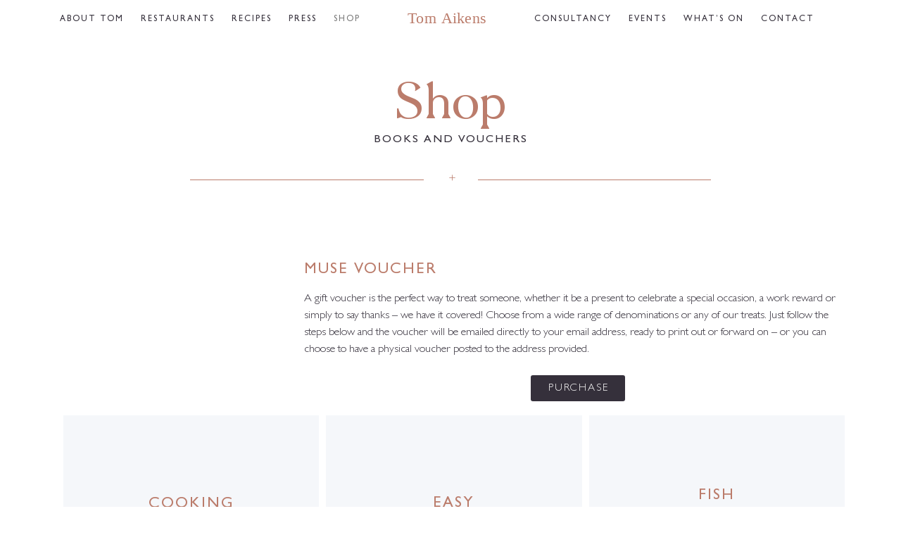

--- FILE ---
content_type: text/html; charset=UTF-8
request_url: https://tomaikens.co.uk/shop/
body_size: 18626
content:
<!doctype html>
<html lang="en-US" prefix="og: https://ogp.me/ns#">
<head>
	<meta charset="UTF-8">
	<meta name="viewport" content="width=device-width, initial-scale=1">
	<link rel="profile" href="https://gmpg.org/xfn/11">
		<style>img:is([sizes="auto" i], [sizes^="auto," i]) { contain-intrinsic-size: 3000px 1500px }</style>
	
<!-- Search Engine Optimization by Rank Math - https://rankmath.com/ -->
<title>Shop - Tom Aikens</title>
<meta name="robots" content="follow, index, max-snippet:-1, max-video-preview:-1, max-image-preview:large"/>
<link rel="canonical" href="https://tomaikens.co.uk/shop/" />
<meta property="og:locale" content="en_US" />
<meta property="og:type" content="article" />
<meta property="og:title" content="Shop - Tom Aikens" />
<meta property="og:description" content="BOOKS AND VOUCHERS &nbsp;&nbsp;&nbsp;&nbsp; + &nbsp;&nbsp;&nbsp; MUSE VOUCHER​ A gift voucher is the perfect way to treat someone, whether it be a present to celebrate a special occasion, a work reward or simply to say thanks – we have it covered! Choose from a wide range of denominations or any of our treats. Just follow [&hellip;]" />
<meta property="og:url" content="https://tomaikens.co.uk/shop/" />
<meta property="og:site_name" content="Tom Aikens" />
<meta property="og:updated_time" content="2023-11-15T09:23:10+00:00" />
<meta property="article:published_time" content="2020-07-10T13:24:44+00:00" />
<meta property="article:modified_time" content="2023-11-15T09:23:10+00:00" />
<meta name="twitter:card" content="summary_large_image" />
<meta name="twitter:title" content="Shop - Tom Aikens" />
<meta name="twitter:description" content="BOOKS AND VOUCHERS &nbsp;&nbsp;&nbsp;&nbsp; + &nbsp;&nbsp;&nbsp; MUSE VOUCHER​ A gift voucher is the perfect way to treat someone, whether it be a present to celebrate a special occasion, a work reward or simply to say thanks – we have it covered! Choose from a wide range of denominations or any of our treats. Just follow [&hellip;]" />
<script type="application/ld+json" class="rank-math-schema">{"@context":"https://schema.org","@graph":[{"@type":["Person","Organization"],"@id":"https://tomaikens.co.uk/#person","name":"Tom Aikens","logo":{"@type":"ImageObject","@id":"https://tomaikens.co.uk/#logo","url":"https://shared-twoten-offload-media.fra1.digitaloceanspaces.com/tom-aikens/wp-content/uploads/2020/07/12153333/Tom-Aikens-Logo-01.svg","contentUrl":"https://shared-twoten-offload-media.fra1.digitaloceanspaces.com/tom-aikens/wp-content/uploads/2020/07/12153333/Tom-Aikens-Logo-01.svg","caption":"Tom Aikens","inLanguage":"en-US","width":"315","height":"46"},"image":{"@type":"ImageObject","@id":"https://tomaikens.co.uk/#logo","url":"https://shared-twoten-offload-media.fra1.digitaloceanspaces.com/tom-aikens/wp-content/uploads/2020/07/12153333/Tom-Aikens-Logo-01.svg","contentUrl":"https://shared-twoten-offload-media.fra1.digitaloceanspaces.com/tom-aikens/wp-content/uploads/2020/07/12153333/Tom-Aikens-Logo-01.svg","caption":"Tom Aikens","inLanguage":"en-US","width":"315","height":"46"}},{"@type":"WebSite","@id":"https://tomaikens.co.uk/#website","url":"https://tomaikens.co.uk","name":"Tom Aikens","publisher":{"@id":"https://tomaikens.co.uk/#person"},"inLanguage":"en-US"},{"@type":"ImageObject","@id":"https://ta-build.210studio.co.uk/wp-content/uploads/2020/07/muse-instagramv1.png","url":"https://ta-build.210studio.co.uk/wp-content/uploads/2020/07/muse-instagramv1.png","width":"200","height":"200","inLanguage":"en-US"},{"@type":"WebPage","@id":"https://tomaikens.co.uk/shop/#webpage","url":"https://tomaikens.co.uk/shop/","name":"Shop - Tom Aikens","datePublished":"2020-07-10T13:24:44+00:00","dateModified":"2023-11-15T09:23:10+00:00","isPartOf":{"@id":"https://tomaikens.co.uk/#website"},"primaryImageOfPage":{"@id":"https://ta-build.210studio.co.uk/wp-content/uploads/2020/07/muse-instagramv1.png"},"inLanguage":"en-US"},{"@type":"Person","@id":"https://tomaikens.co.uk/author/trubsl/","name":"Liam Trubshaw","url":"https://tomaikens.co.uk/author/trubsl/","image":{"@type":"ImageObject","@id":"https://secure.gravatar.com/avatar/6a6ca7ed370f9eb7a09cdae92320c2a97aebdfdf519e9868f73387ce1d9a79ba?s=96&amp;d=mm&amp;r=g","url":"https://secure.gravatar.com/avatar/6a6ca7ed370f9eb7a09cdae92320c2a97aebdfdf519e9868f73387ce1d9a79ba?s=96&amp;d=mm&amp;r=g","caption":"Liam Trubshaw","inLanguage":"en-US"}},{"@type":"Article","headline":"Shop - Tom Aikens","datePublished":"2020-07-10T13:24:44+00:00","dateModified":"2023-11-15T09:23:10+00:00","author":{"@id":"https://tomaikens.co.uk/author/trubsl/","name":"Liam Trubshaw"},"publisher":{"@id":"https://tomaikens.co.uk/#person"},"description":"A gift voucher is the perfect way to treat someone, whether it be a present to celebrate a special occasion, a work reward or simply to say thanks \u2013 we have it covered! Choose from a wide range of denominations or any of our treats. Just follow the steps below and the voucher will be emailed directly to your email address, ready to print out or forward on \u2013 or you can choose to have a physical voucher posted to the address provided.","name":"Shop - Tom Aikens","@id":"https://tomaikens.co.uk/shop/#richSnippet","isPartOf":{"@id":"https://tomaikens.co.uk/shop/#webpage"},"image":{"@id":"https://ta-build.210studio.co.uk/wp-content/uploads/2020/07/muse-instagramv1.png"},"inLanguage":"en-US","mainEntityOfPage":{"@id":"https://tomaikens.co.uk/shop/#webpage"}}]}</script>
<!-- /Rank Math WordPress SEO plugin -->

<link rel="alternate" type="application/rss+xml" title="Tom Aikens &raquo; Feed" href="https://tomaikens.co.uk/feed/" />
<script>
window._wpemojiSettings = {"baseUrl":"https:\/\/s.w.org\/images\/core\/emoji\/16.0.1\/72x72\/","ext":".png","svgUrl":"https:\/\/s.w.org\/images\/core\/emoji\/16.0.1\/svg\/","svgExt":".svg","source":{"concatemoji":"https:\/\/tomaikens.co.uk\/wp-includes\/js\/wp-emoji-release.min.js?ver=6.8.3"}};
/*! This file is auto-generated */
!function(s,n){var o,i,e;function c(e){try{var t={supportTests:e,timestamp:(new Date).valueOf()};sessionStorage.setItem(o,JSON.stringify(t))}catch(e){}}function p(e,t,n){e.clearRect(0,0,e.canvas.width,e.canvas.height),e.fillText(t,0,0);var t=new Uint32Array(e.getImageData(0,0,e.canvas.width,e.canvas.height).data),a=(e.clearRect(0,0,e.canvas.width,e.canvas.height),e.fillText(n,0,0),new Uint32Array(e.getImageData(0,0,e.canvas.width,e.canvas.height).data));return t.every(function(e,t){return e===a[t]})}function u(e,t){e.clearRect(0,0,e.canvas.width,e.canvas.height),e.fillText(t,0,0);for(var n=e.getImageData(16,16,1,1),a=0;a<n.data.length;a++)if(0!==n.data[a])return!1;return!0}function f(e,t,n,a){switch(t){case"flag":return n(e,"\ud83c\udff3\ufe0f\u200d\u26a7\ufe0f","\ud83c\udff3\ufe0f\u200b\u26a7\ufe0f")?!1:!n(e,"\ud83c\udde8\ud83c\uddf6","\ud83c\udde8\u200b\ud83c\uddf6")&&!n(e,"\ud83c\udff4\udb40\udc67\udb40\udc62\udb40\udc65\udb40\udc6e\udb40\udc67\udb40\udc7f","\ud83c\udff4\u200b\udb40\udc67\u200b\udb40\udc62\u200b\udb40\udc65\u200b\udb40\udc6e\u200b\udb40\udc67\u200b\udb40\udc7f");case"emoji":return!a(e,"\ud83e\udedf")}return!1}function g(e,t,n,a){var r="undefined"!=typeof WorkerGlobalScope&&self instanceof WorkerGlobalScope?new OffscreenCanvas(300,150):s.createElement("canvas"),o=r.getContext("2d",{willReadFrequently:!0}),i=(o.textBaseline="top",o.font="600 32px Arial",{});return e.forEach(function(e){i[e]=t(o,e,n,a)}),i}function t(e){var t=s.createElement("script");t.src=e,t.defer=!0,s.head.appendChild(t)}"undefined"!=typeof Promise&&(o="wpEmojiSettingsSupports",i=["flag","emoji"],n.supports={everything:!0,everythingExceptFlag:!0},e=new Promise(function(e){s.addEventListener("DOMContentLoaded",e,{once:!0})}),new Promise(function(t){var n=function(){try{var e=JSON.parse(sessionStorage.getItem(o));if("object"==typeof e&&"number"==typeof e.timestamp&&(new Date).valueOf()<e.timestamp+604800&&"object"==typeof e.supportTests)return e.supportTests}catch(e){}return null}();if(!n){if("undefined"!=typeof Worker&&"undefined"!=typeof OffscreenCanvas&&"undefined"!=typeof URL&&URL.createObjectURL&&"undefined"!=typeof Blob)try{var e="postMessage("+g.toString()+"("+[JSON.stringify(i),f.toString(),p.toString(),u.toString()].join(",")+"));",a=new Blob([e],{type:"text/javascript"}),r=new Worker(URL.createObjectURL(a),{name:"wpTestEmojiSupports"});return void(r.onmessage=function(e){c(n=e.data),r.terminate(),t(n)})}catch(e){}c(n=g(i,f,p,u))}t(n)}).then(function(e){for(var t in e)n.supports[t]=e[t],n.supports.everything=n.supports.everything&&n.supports[t],"flag"!==t&&(n.supports.everythingExceptFlag=n.supports.everythingExceptFlag&&n.supports[t]);n.supports.everythingExceptFlag=n.supports.everythingExceptFlag&&!n.supports.flag,n.DOMReady=!1,n.readyCallback=function(){n.DOMReady=!0}}).then(function(){return e}).then(function(){var e;n.supports.everything||(n.readyCallback(),(e=n.source||{}).concatemoji?t(e.concatemoji):e.wpemoji&&e.twemoji&&(t(e.twemoji),t(e.wpemoji)))}))}((window,document),window._wpemojiSettings);
</script>
<style id='wp-emoji-styles-inline-css'>

	img.wp-smiley, img.emoji {
		display: inline !important;
		border: none !important;
		box-shadow: none !important;
		height: 1em !important;
		width: 1em !important;
		margin: 0 0.07em !important;
		vertical-align: -0.1em !important;
		background: none !important;
		padding: 0 !important;
	}
</style>
<link rel='stylesheet' id='search-filter-flatpickr-css' href='https://tomaikens.co.uk/wp-content/plugins/search-filter/assets/css/vendor/flatpickr.min.css?ver=3.1.6' media='all' />
<link rel='stylesheet' id='search-filter-css' href='https://tomaikens.co.uk/wp-content/plugins/search-filter-pro/assets/css/frontend/frontend.css?ver=3.1.6' media='all' />
<style id='global-styles-inline-css'>
:root{--wp--preset--aspect-ratio--square: 1;--wp--preset--aspect-ratio--4-3: 4/3;--wp--preset--aspect-ratio--3-4: 3/4;--wp--preset--aspect-ratio--3-2: 3/2;--wp--preset--aspect-ratio--2-3: 2/3;--wp--preset--aspect-ratio--16-9: 16/9;--wp--preset--aspect-ratio--9-16: 9/16;--wp--preset--color--black: #000000;--wp--preset--color--cyan-bluish-gray: #abb8c3;--wp--preset--color--white: #ffffff;--wp--preset--color--pale-pink: #f78da7;--wp--preset--color--vivid-red: #cf2e2e;--wp--preset--color--luminous-vivid-orange: #ff6900;--wp--preset--color--luminous-vivid-amber: #fcb900;--wp--preset--color--light-green-cyan: #7bdcb5;--wp--preset--color--vivid-green-cyan: #00d084;--wp--preset--color--pale-cyan-blue: #8ed1fc;--wp--preset--color--vivid-cyan-blue: #0693e3;--wp--preset--color--vivid-purple: #9b51e0;--wp--preset--gradient--vivid-cyan-blue-to-vivid-purple: linear-gradient(135deg,rgba(6,147,227,1) 0%,rgb(155,81,224) 100%);--wp--preset--gradient--light-green-cyan-to-vivid-green-cyan: linear-gradient(135deg,rgb(122,220,180) 0%,rgb(0,208,130) 100%);--wp--preset--gradient--luminous-vivid-amber-to-luminous-vivid-orange: linear-gradient(135deg,rgba(252,185,0,1) 0%,rgba(255,105,0,1) 100%);--wp--preset--gradient--luminous-vivid-orange-to-vivid-red: linear-gradient(135deg,rgba(255,105,0,1) 0%,rgb(207,46,46) 100%);--wp--preset--gradient--very-light-gray-to-cyan-bluish-gray: linear-gradient(135deg,rgb(238,238,238) 0%,rgb(169,184,195) 100%);--wp--preset--gradient--cool-to-warm-spectrum: linear-gradient(135deg,rgb(74,234,220) 0%,rgb(151,120,209) 20%,rgb(207,42,186) 40%,rgb(238,44,130) 60%,rgb(251,105,98) 80%,rgb(254,248,76) 100%);--wp--preset--gradient--blush-light-purple: linear-gradient(135deg,rgb(255,206,236) 0%,rgb(152,150,240) 100%);--wp--preset--gradient--blush-bordeaux: linear-gradient(135deg,rgb(254,205,165) 0%,rgb(254,45,45) 50%,rgb(107,0,62) 100%);--wp--preset--gradient--luminous-dusk: linear-gradient(135deg,rgb(255,203,112) 0%,rgb(199,81,192) 50%,rgb(65,88,208) 100%);--wp--preset--gradient--pale-ocean: linear-gradient(135deg,rgb(255,245,203) 0%,rgb(182,227,212) 50%,rgb(51,167,181) 100%);--wp--preset--gradient--electric-grass: linear-gradient(135deg,rgb(202,248,128) 0%,rgb(113,206,126) 100%);--wp--preset--gradient--midnight: linear-gradient(135deg,rgb(2,3,129) 0%,rgb(40,116,252) 100%);--wp--preset--font-size--small: 13px;--wp--preset--font-size--medium: 20px;--wp--preset--font-size--large: 36px;--wp--preset--font-size--x-large: 42px;--wp--preset--spacing--20: 0.44rem;--wp--preset--spacing--30: 0.67rem;--wp--preset--spacing--40: 1rem;--wp--preset--spacing--50: 1.5rem;--wp--preset--spacing--60: 2.25rem;--wp--preset--spacing--70: 3.38rem;--wp--preset--spacing--80: 5.06rem;--wp--preset--shadow--natural: 6px 6px 9px rgba(0, 0, 0, 0.2);--wp--preset--shadow--deep: 12px 12px 50px rgba(0, 0, 0, 0.4);--wp--preset--shadow--sharp: 6px 6px 0px rgba(0, 0, 0, 0.2);--wp--preset--shadow--outlined: 6px 6px 0px -3px rgba(255, 255, 255, 1), 6px 6px rgba(0, 0, 0, 1);--wp--preset--shadow--crisp: 6px 6px 0px rgba(0, 0, 0, 1);}:root { --wp--style--global--content-size: 800px;--wp--style--global--wide-size: 1200px; }:where(body) { margin: 0; }.wp-site-blocks > .alignleft { float: left; margin-right: 2em; }.wp-site-blocks > .alignright { float: right; margin-left: 2em; }.wp-site-blocks > .aligncenter { justify-content: center; margin-left: auto; margin-right: auto; }:where(.wp-site-blocks) > * { margin-block-start: 24px; margin-block-end: 0; }:where(.wp-site-blocks) > :first-child { margin-block-start: 0; }:where(.wp-site-blocks) > :last-child { margin-block-end: 0; }:root { --wp--style--block-gap: 24px; }:root :where(.is-layout-flow) > :first-child{margin-block-start: 0;}:root :where(.is-layout-flow) > :last-child{margin-block-end: 0;}:root :where(.is-layout-flow) > *{margin-block-start: 24px;margin-block-end: 0;}:root :where(.is-layout-constrained) > :first-child{margin-block-start: 0;}:root :where(.is-layout-constrained) > :last-child{margin-block-end: 0;}:root :where(.is-layout-constrained) > *{margin-block-start: 24px;margin-block-end: 0;}:root :where(.is-layout-flex){gap: 24px;}:root :where(.is-layout-grid){gap: 24px;}.is-layout-flow > .alignleft{float: left;margin-inline-start: 0;margin-inline-end: 2em;}.is-layout-flow > .alignright{float: right;margin-inline-start: 2em;margin-inline-end: 0;}.is-layout-flow > .aligncenter{margin-left: auto !important;margin-right: auto !important;}.is-layout-constrained > .alignleft{float: left;margin-inline-start: 0;margin-inline-end: 2em;}.is-layout-constrained > .alignright{float: right;margin-inline-start: 2em;margin-inline-end: 0;}.is-layout-constrained > .aligncenter{margin-left: auto !important;margin-right: auto !important;}.is-layout-constrained > :where(:not(.alignleft):not(.alignright):not(.alignfull)){max-width: var(--wp--style--global--content-size);margin-left: auto !important;margin-right: auto !important;}.is-layout-constrained > .alignwide{max-width: var(--wp--style--global--wide-size);}body .is-layout-flex{display: flex;}.is-layout-flex{flex-wrap: wrap;align-items: center;}.is-layout-flex > :is(*, div){margin: 0;}body .is-layout-grid{display: grid;}.is-layout-grid > :is(*, div){margin: 0;}body{padding-top: 0px;padding-right: 0px;padding-bottom: 0px;padding-left: 0px;}a:where(:not(.wp-element-button)){text-decoration: underline;}:root :where(.wp-element-button, .wp-block-button__link){background-color: #32373c;border-width: 0;color: #fff;font-family: inherit;font-size: inherit;line-height: inherit;padding: calc(0.667em + 2px) calc(1.333em + 2px);text-decoration: none;}.has-black-color{color: var(--wp--preset--color--black) !important;}.has-cyan-bluish-gray-color{color: var(--wp--preset--color--cyan-bluish-gray) !important;}.has-white-color{color: var(--wp--preset--color--white) !important;}.has-pale-pink-color{color: var(--wp--preset--color--pale-pink) !important;}.has-vivid-red-color{color: var(--wp--preset--color--vivid-red) !important;}.has-luminous-vivid-orange-color{color: var(--wp--preset--color--luminous-vivid-orange) !important;}.has-luminous-vivid-amber-color{color: var(--wp--preset--color--luminous-vivid-amber) !important;}.has-light-green-cyan-color{color: var(--wp--preset--color--light-green-cyan) !important;}.has-vivid-green-cyan-color{color: var(--wp--preset--color--vivid-green-cyan) !important;}.has-pale-cyan-blue-color{color: var(--wp--preset--color--pale-cyan-blue) !important;}.has-vivid-cyan-blue-color{color: var(--wp--preset--color--vivid-cyan-blue) !important;}.has-vivid-purple-color{color: var(--wp--preset--color--vivid-purple) !important;}.has-black-background-color{background-color: var(--wp--preset--color--black) !important;}.has-cyan-bluish-gray-background-color{background-color: var(--wp--preset--color--cyan-bluish-gray) !important;}.has-white-background-color{background-color: var(--wp--preset--color--white) !important;}.has-pale-pink-background-color{background-color: var(--wp--preset--color--pale-pink) !important;}.has-vivid-red-background-color{background-color: var(--wp--preset--color--vivid-red) !important;}.has-luminous-vivid-orange-background-color{background-color: var(--wp--preset--color--luminous-vivid-orange) !important;}.has-luminous-vivid-amber-background-color{background-color: var(--wp--preset--color--luminous-vivid-amber) !important;}.has-light-green-cyan-background-color{background-color: var(--wp--preset--color--light-green-cyan) !important;}.has-vivid-green-cyan-background-color{background-color: var(--wp--preset--color--vivid-green-cyan) !important;}.has-pale-cyan-blue-background-color{background-color: var(--wp--preset--color--pale-cyan-blue) !important;}.has-vivid-cyan-blue-background-color{background-color: var(--wp--preset--color--vivid-cyan-blue) !important;}.has-vivid-purple-background-color{background-color: var(--wp--preset--color--vivid-purple) !important;}.has-black-border-color{border-color: var(--wp--preset--color--black) !important;}.has-cyan-bluish-gray-border-color{border-color: var(--wp--preset--color--cyan-bluish-gray) !important;}.has-white-border-color{border-color: var(--wp--preset--color--white) !important;}.has-pale-pink-border-color{border-color: var(--wp--preset--color--pale-pink) !important;}.has-vivid-red-border-color{border-color: var(--wp--preset--color--vivid-red) !important;}.has-luminous-vivid-orange-border-color{border-color: var(--wp--preset--color--luminous-vivid-orange) !important;}.has-luminous-vivid-amber-border-color{border-color: var(--wp--preset--color--luminous-vivid-amber) !important;}.has-light-green-cyan-border-color{border-color: var(--wp--preset--color--light-green-cyan) !important;}.has-vivid-green-cyan-border-color{border-color: var(--wp--preset--color--vivid-green-cyan) !important;}.has-pale-cyan-blue-border-color{border-color: var(--wp--preset--color--pale-cyan-blue) !important;}.has-vivid-cyan-blue-border-color{border-color: var(--wp--preset--color--vivid-cyan-blue) !important;}.has-vivid-purple-border-color{border-color: var(--wp--preset--color--vivid-purple) !important;}.has-vivid-cyan-blue-to-vivid-purple-gradient-background{background: var(--wp--preset--gradient--vivid-cyan-blue-to-vivid-purple) !important;}.has-light-green-cyan-to-vivid-green-cyan-gradient-background{background: var(--wp--preset--gradient--light-green-cyan-to-vivid-green-cyan) !important;}.has-luminous-vivid-amber-to-luminous-vivid-orange-gradient-background{background: var(--wp--preset--gradient--luminous-vivid-amber-to-luminous-vivid-orange) !important;}.has-luminous-vivid-orange-to-vivid-red-gradient-background{background: var(--wp--preset--gradient--luminous-vivid-orange-to-vivid-red) !important;}.has-very-light-gray-to-cyan-bluish-gray-gradient-background{background: var(--wp--preset--gradient--very-light-gray-to-cyan-bluish-gray) !important;}.has-cool-to-warm-spectrum-gradient-background{background: var(--wp--preset--gradient--cool-to-warm-spectrum) !important;}.has-blush-light-purple-gradient-background{background: var(--wp--preset--gradient--blush-light-purple) !important;}.has-blush-bordeaux-gradient-background{background: var(--wp--preset--gradient--blush-bordeaux) !important;}.has-luminous-dusk-gradient-background{background: var(--wp--preset--gradient--luminous-dusk) !important;}.has-pale-ocean-gradient-background{background: var(--wp--preset--gradient--pale-ocean) !important;}.has-electric-grass-gradient-background{background: var(--wp--preset--gradient--electric-grass) !important;}.has-midnight-gradient-background{background: var(--wp--preset--gradient--midnight) !important;}.has-small-font-size{font-size: var(--wp--preset--font-size--small) !important;}.has-medium-font-size{font-size: var(--wp--preset--font-size--medium) !important;}.has-large-font-size{font-size: var(--wp--preset--font-size--large) !important;}.has-x-large-font-size{font-size: var(--wp--preset--font-size--x-large) !important;}
:root :where(.wp-block-pullquote){font-size: 1.5em;line-height: 1.6;}
</style>
<link rel='stylesheet' id='hello-elementor-css' href='https://tomaikens.co.uk/wp-content/themes/hello-elementor/assets/css/reset.css?ver=3.4.4' media='all' />
<link rel='stylesheet' id='hello-elementor-theme-style-css' href='https://tomaikens.co.uk/wp-content/themes/hello-elementor/assets/css/theme.css?ver=3.4.4' media='all' />
<link rel='stylesheet' id='chld_thm_cfg_child-css' href='https://tomaikens.co.uk/wp-content/themes/hello-elementor-child/style.css?ver=6.8.3' media='all' />
<link rel='stylesheet' id='hello-elementor-header-footer-css' href='https://tomaikens.co.uk/wp-content/themes/hello-elementor/assets/css/header-footer.css?ver=3.4.4' media='all' />
<link rel='stylesheet' id='elementor-frontend-css' href='https://tomaikens.co.uk/wp-content/plugins/elementor/assets/css/frontend.min.css?ver=3.33.0' media='all' />
<link rel='stylesheet' id='widget-nav-menu-css' href='https://tomaikens.co.uk/wp-content/plugins/elementor-pro/assets/css/widget-nav-menu.min.css?ver=3.33.1' media='all' />
<link rel='stylesheet' id='widget-image-css' href='https://tomaikens.co.uk/wp-content/plugins/elementor/assets/css/widget-image.min.css?ver=3.33.0' media='all' />
<link rel='stylesheet' id='e-sticky-css' href='https://tomaikens.co.uk/wp-content/plugins/elementor-pro/assets/css/modules/sticky.min.css?ver=3.33.1' media='all' />
<link rel='stylesheet' id='e-popup-css' href='https://tomaikens.co.uk/wp-content/plugins/elementor-pro/assets/css/conditionals/popup.min.css?ver=3.33.1' media='all' />
<link rel='stylesheet' id='elementor-icons-css' href='https://tomaikens.co.uk/wp-content/plugins/elementor/assets/lib/eicons/css/elementor-icons.min.css?ver=5.44.0' media='all' />
<link rel='stylesheet' id='elementor-post-16471-css' href='https://tomaikens.co.uk/wp-content/uploads/elementor/css/post-16471.css?ver=1766327445' media='all' />
<link rel='stylesheet' id='uael-frontend-css' href='https://tomaikens.co.uk/wp-content/plugins/ultimate-elementor/assets/min-css/uael-frontend.min.css?ver=1.39.9' media='all' />
<link rel='stylesheet' id='uael-teammember-social-icons-css' href='https://tomaikens.co.uk/wp-content/plugins/elementor/assets/css/widget-social-icons.min.css?ver=3.24.0' media='all' />
<link rel='stylesheet' id='uael-social-share-icons-brands-css' href='https://tomaikens.co.uk/wp-content/plugins/elementor/assets/lib/font-awesome/css/brands.css?ver=5.15.3' media='all' />
<link rel='stylesheet' id='uael-social-share-icons-fontawesome-css' href='https://tomaikens.co.uk/wp-content/plugins/elementor/assets/lib/font-awesome/css/fontawesome.css?ver=5.15.3' media='all' />
<link rel='stylesheet' id='uael-nav-menu-icons-css' href='https://tomaikens.co.uk/wp-content/plugins/elementor/assets/lib/font-awesome/css/solid.css?ver=5.15.3' media='all' />
<link rel='stylesheet' id='widget-heading-css' href='https://tomaikens.co.uk/wp-content/plugins/elementor/assets/css/widget-heading.min.css?ver=3.33.0' media='all' />
<link rel='stylesheet' id='widget-posts-css' href='https://tomaikens.co.uk/wp-content/plugins/elementor-pro/assets/css/widget-posts.min.css?ver=3.33.1' media='all' />
<link rel='stylesheet' id='elementor-post-17134-css' href='https://tomaikens.co.uk/wp-content/uploads/elementor/css/post-17134.css?ver=1766332750' media='all' />
<link rel='stylesheet' id='elementor-post-17208-css' href='https://tomaikens.co.uk/wp-content/uploads/elementor/css/post-17208.css?ver=1766327445' media='all' />
<link rel='stylesheet' id='elementor-post-18398-css' href='https://tomaikens.co.uk/wp-content/uploads/elementor/css/post-18398.css?ver=1766327900' media='all' />
<link rel='stylesheet' id='elementor-post-17933-css' href='https://tomaikens.co.uk/wp-content/uploads/elementor/css/post-17933.css?ver=1766327445' media='all' />
<link rel='stylesheet' id='wp-pagenavi-css' href='https://tomaikens.co.uk/wp-content/plugins/wp-pagenavi/pagenavi-css.css?ver=2.70' media='all' />
<link rel='stylesheet' id='search-filter-ugc-styles-css' href='https://tomaikens.co.uk/wp-content/uploads/search-filter/style.css?ver=26' media='all' />
<link rel='stylesheet' id='ecs-styles-css' href='https://tomaikens.co.uk/wp-content/plugins/ele-custom-skin/assets/css/ecs-style.css?ver=3.1.9' media='all' />
<link rel='stylesheet' id='elementor-post-16461-css' href='https://tomaikens.co.uk/wp-content/uploads/elementor/css/post-16461.css?ver=1595345025' media='all' />
<link rel='stylesheet' id='elementor-post-16463-css' href='https://tomaikens.co.uk/wp-content/uploads/elementor/css/post-16463.css?ver=1595345026' media='all' />
<link rel='stylesheet' id='elementor-post-17977-css' href='https://tomaikens.co.uk/wp-content/uploads/elementor/css/post-17977.css?ver=1710432927' media='all' />
<link rel='stylesheet' id='elementor-gf-local-roboto-css' href='https://tomaikens.co.uk/wp-content/uploads/elementor/google-fonts/css/roboto.css?ver=1753957261' media='all' />
<link rel='stylesheet' id='elementor-gf-local-robotoslab-css' href='https://tomaikens.co.uk/wp-content/uploads/elementor/google-fonts/css/robotoslab.css?ver=1753957272' media='all' />
<link rel='stylesheet' id='elementor-icons-shared-0-css' href='https://tomaikens.co.uk/wp-content/plugins/elementor/assets/lib/font-awesome/css/fontawesome.min.css?ver=5.15.3' media='all' />
<link rel='stylesheet' id='elementor-icons-fa-solid-css' href='https://tomaikens.co.uk/wp-content/plugins/elementor/assets/lib/font-awesome/css/solid.min.css?ver=5.15.3' media='all' />
<script type="text/javascript">
		if ( ! Object.hasOwn( window, 'searchAndFilter' ) ) {
			window.searchAndFilter = {};
		}
		</script><script src="https://tomaikens.co.uk/wp-includes/js/jquery/jquery.min.js?ver=3.7.1" id="jquery-core-js"></script>
<script src="https://tomaikens.co.uk/wp-includes/js/jquery/jquery-migrate.min.js?ver=3.4.1" id="jquery-migrate-js"></script>
<script src="https://tomaikens.co.uk/wp-content/plugins/sticky-menu-or-anything-on-scroll/assets/js/jq-sticky-anything.min.js?ver=2.1.1" id="stickyAnythingLib-js"></script>
<script src="https://tomaikens.co.uk/wp-content/plugins/search-filter/assets/js/vendor/flatpickr.min.js?ver=3.1.6" id="search-filter-flatpickr-js"></script>
<script id="search-filter-js-before">
window.searchAndFilter.frontend = {"fields":{},"queries":{},"library":{"fields":{},"components":{}},"restNonce":"e65c4c549f","homeUrl":"https:\/\/tomaikens.co.uk","isPro":true,"suggestionsNonce":"91c06f7ed8"};
</script>
<script src="https://tomaikens.co.uk/wp-content/plugins/search-filter-pro/assets/js/frontend/frontend.js?ver=3.1.6" id="search-filter-js"></script>
<script id="ecs_ajax_load-js-extra">
var ecs_ajax_params = {"ajaxurl":"https:\/\/tomaikens.co.uk\/wp-admin\/admin-ajax.php","posts":"{\"page\":0,\"pagename\":\"shop\",\"error\":\"\",\"m\":\"\",\"p\":0,\"post_parent\":\"\",\"subpost\":\"\",\"subpost_id\":\"\",\"attachment\":\"\",\"attachment_id\":0,\"name\":\"shop\",\"page_id\":0,\"second\":\"\",\"minute\":\"\",\"hour\":\"\",\"day\":0,\"monthnum\":0,\"year\":0,\"w\":0,\"category_name\":\"\",\"tag\":\"\",\"cat\":\"\",\"tag_id\":\"\",\"author\":\"\",\"author_name\":\"\",\"feed\":\"\",\"tb\":\"\",\"paged\":0,\"meta_key\":\"\",\"meta_value\":\"\",\"preview\":\"\",\"s\":\"\",\"sentence\":\"\",\"title\":\"\",\"fields\":\"all\",\"menu_order\":\"\",\"embed\":\"\",\"category__in\":[],\"category__not_in\":[],\"category__and\":[],\"post__in\":[],\"post__not_in\":[],\"post_name__in\":[],\"tag__in\":[],\"tag__not_in\":[],\"tag__and\":[],\"tag_slug__in\":[],\"tag_slug__and\":[],\"post_parent__in\":[],\"post_parent__not_in\":[],\"author__in\":[],\"author__not_in\":[],\"search_columns\":[],\"orderby\":\"menu_order\",\"order\":\"ASC\",\"ignore_sticky_posts\":false,\"suppress_filters\":false,\"cache_results\":true,\"update_post_term_cache\":true,\"update_menu_item_cache\":false,\"lazy_load_term_meta\":true,\"update_post_meta_cache\":true,\"post_type\":\"\",\"posts_per_page\":10,\"nopaging\":false,\"comments_per_page\":\"50\",\"no_found_rows\":false}"};
</script>
<script src="https://tomaikens.co.uk/wp-content/plugins/ele-custom-skin/assets/js/ecs_ajax_pagination.js?ver=3.1.9" id="ecs_ajax_load-js"></script>
<script src="https://tomaikens.co.uk/wp-content/plugins/ele-custom-skin/assets/js/ecs.js?ver=3.1.9" id="ecs-script-js"></script>
<link rel="https://api.w.org/" href="https://tomaikens.co.uk/wp-json/" /><link rel="alternate" title="JSON" type="application/json" href="https://tomaikens.co.uk/wp-json/wp/v2/pages/17134" /><link rel="EditURI" type="application/rsd+xml" title="RSD" href="https://tomaikens.co.uk/xmlrpc.php?rsd" />
<meta name="generator" content="WordPress 6.8.3" />
<link rel='shortlink' href='https://tomaikens.co.uk/?p=17134' />
<link rel="alternate" title="oEmbed (JSON)" type="application/json+oembed" href="https://tomaikens.co.uk/wp-json/oembed/1.0/embed?url=https%3A%2F%2Ftomaikens.co.uk%2Fshop%2F" />
<link rel="alternate" title="oEmbed (XML)" type="text/xml+oembed" href="https://tomaikens.co.uk/wp-json/oembed/1.0/embed?url=https%3A%2F%2Ftomaikens.co.uk%2Fshop%2F&#038;format=xml" />
<meta name="generator" content="Elementor 3.33.0; features: additional_custom_breakpoints; settings: css_print_method-external, google_font-enabled, font_display-auto">
			<style>
				.e-con.e-parent:nth-of-type(n+4):not(.e-lazyloaded):not(.e-no-lazyload),
				.e-con.e-parent:nth-of-type(n+4):not(.e-lazyloaded):not(.e-no-lazyload) * {
					background-image: none !important;
				}
				@media screen and (max-height: 1024px) {
					.e-con.e-parent:nth-of-type(n+3):not(.e-lazyloaded):not(.e-no-lazyload),
					.e-con.e-parent:nth-of-type(n+3):not(.e-lazyloaded):not(.e-no-lazyload) * {
						background-image: none !important;
					}
				}
				@media screen and (max-height: 640px) {
					.e-con.e-parent:nth-of-type(n+2):not(.e-lazyloaded):not(.e-no-lazyload),
					.e-con.e-parent:nth-of-type(n+2):not(.e-lazyloaded):not(.e-no-lazyload) * {
						background-image: none !important;
					}
				}
			</style>
			<link rel="icon" href="https://shared-twoten-offload-media.fra1.digitaloceanspaces.com/tom-aikens/wp-content/uploads/2019/02/12153944/cropped-ta-fav-32x32.jpg" sizes="32x32" />
<link rel="icon" href="https://shared-twoten-offload-media.fra1.digitaloceanspaces.com/tom-aikens/wp-content/uploads/2019/02/12153944/cropped-ta-fav-192x192.jpg" sizes="192x192" />
<link rel="apple-touch-icon" href="https://shared-twoten-offload-media.fra1.digitaloceanspaces.com/tom-aikens/wp-content/uploads/2019/02/12153944/cropped-ta-fav-180x180.jpg" />
<meta name="msapplication-TileImage" content="https://shared-twoten-offload-media.fra1.digitaloceanspaces.com/tom-aikens/wp-content/uploads/2019/02/12153944/cropped-ta-fav-270x270.jpg" />
</head>
<body class="wp-singular page-template-default page page-id-17134 wp-custom-logo wp-embed-responsive wp-theme-hello-elementor wp-child-theme-hello-elementor-child hello-elementor-default elementor-default elementor-kit-16471 elementor-page elementor-page-17134">


<a class="skip-link screen-reader-text" href="#content">Skip to content</a>

		<header data-elementor-type="header" data-elementor-id="17208" class="elementor elementor-17208 elementor-location-header" data-elementor-post-type="elementor_library">
					<section class="elementor-section elementor-top-section elementor-element elementor-element-59576089 elementor-section-stretched elementor-section-full_width elementor-section-height-default elementor-section-height-default" data-id="59576089" data-element_type="section" id="desktopMenu" data-settings="{&quot;stretch_section&quot;:&quot;section-stretched&quot;,&quot;background_background&quot;:&quot;classic&quot;,&quot;sticky&quot;:&quot;top&quot;,&quot;sticky_on&quot;:[&quot;desktop&quot;,&quot;tablet&quot;,&quot;mobile&quot;],&quot;sticky_offset&quot;:0,&quot;sticky_effects_offset&quot;:0,&quot;sticky_anchor_link_offset&quot;:0}">
						<div class="elementor-container elementor-column-gap-default">
					<div class="elementor-column elementor-col-33 elementor-top-column elementor-element elementor-element-509e70f6" data-id="509e70f6" data-element_type="column">
			<div class="elementor-widget-wrap elementor-element-populated">
						<div class="elementor-element elementor-element-71c15df2 elementor-nav-menu__align-end elementor-nav-menu--dropdown-none elementor-widget elementor-widget-nav-menu" data-id="71c15df2" data-element_type="widget" data-settings="{&quot;layout&quot;:&quot;horizontal&quot;,&quot;submenu_icon&quot;:{&quot;value&quot;:&quot;&lt;i class=\&quot;fas fa-caret-down\&quot; aria-hidden=\&quot;true\&quot;&gt;&lt;\/i&gt;&quot;,&quot;library&quot;:&quot;fa-solid&quot;}}" data-widget_type="nav-menu.default">
				<div class="elementor-widget-container">
								<nav aria-label="Menu" class="elementor-nav-menu--main elementor-nav-menu__container elementor-nav-menu--layout-horizontal e--pointer-none">
				<ul id="menu-1-71c15df2" class="elementor-nav-menu"><li class="menu-item menu-item-type-post_type menu-item-object-page menu-item-17161"><a href="https://tomaikens.co.uk/life/" class="elementor-item">About Tom</a></li>
<li class="menu-item menu-item-type-post_type menu-item-object-page menu-item-18823"><a href="https://tomaikens.co.uk/restaurants/" class="elementor-item">Restaurants</a></li>
<li class="menu-item menu-item-type-post_type menu-item-object-page menu-item-18824"><a href="https://tomaikens.co.uk/recipes/" class="elementor-item">Recipes</a></li>
<li class="menu-item menu-item-type-post_type menu-item-object-page menu-item-17154"><a href="https://tomaikens.co.uk/news/" class="elementor-item">Press</a></li>
<li class="menu-item menu-item-type-post_type menu-item-object-page current-menu-item page_item page-item-17134 current_page_item menu-item-19833"><a href="https://tomaikens.co.uk/shop/" aria-current="page" class="elementor-item elementor-item-active">Shop</a></li>
</ul>			</nav>
						<nav class="elementor-nav-menu--dropdown elementor-nav-menu__container" aria-hidden="true">
				<ul id="menu-2-71c15df2" class="elementor-nav-menu"><li class="menu-item menu-item-type-post_type menu-item-object-page menu-item-17161"><a href="https://tomaikens.co.uk/life/" class="elementor-item" tabindex="-1">About Tom</a></li>
<li class="menu-item menu-item-type-post_type menu-item-object-page menu-item-18823"><a href="https://tomaikens.co.uk/restaurants/" class="elementor-item" tabindex="-1">Restaurants</a></li>
<li class="menu-item menu-item-type-post_type menu-item-object-page menu-item-18824"><a href="https://tomaikens.co.uk/recipes/" class="elementor-item" tabindex="-1">Recipes</a></li>
<li class="menu-item menu-item-type-post_type menu-item-object-page menu-item-17154"><a href="https://tomaikens.co.uk/news/" class="elementor-item" tabindex="-1">Press</a></li>
<li class="menu-item menu-item-type-post_type menu-item-object-page current-menu-item page_item page-item-17134 current_page_item menu-item-19833"><a href="https://tomaikens.co.uk/shop/" aria-current="page" class="elementor-item elementor-item-active" tabindex="-1">Shop</a></li>
</ul>			</nav>
						</div>
				</div>
					</div>
		</div>
				<div class="elementor-column elementor-col-33 elementor-top-column elementor-element elementor-element-72dc4156" data-id="72dc4156" data-element_type="column">
			<div class="elementor-widget-wrap elementor-element-populated">
						<div class="elementor-element elementor-element-204ae24b elementor-widget elementor-widget-theme-site-logo elementor-widget-image" data-id="204ae24b" data-element_type="widget" id="siteLogo" data-widget_type="theme-site-logo.default">
				<div class="elementor-widget-container">
											<a href="https://tomaikens.co.uk">
			<img src="https://shared-twoten-offload-media.fra1.digitaloceanspaces.com/tom-aikens/wp-content/uploads/2020/07/12153333/Tom-Aikens-Logo-01.svg" title="Tom-Aikens-Logo-01" alt="Tom-Aikens-Logo-01" loading="lazy" />				</a>
											</div>
				</div>
					</div>
		</div>
				<div class="elementor-column elementor-col-33 elementor-top-column elementor-element elementor-element-228a133a" data-id="228a133a" data-element_type="column">
			<div class="elementor-widget-wrap elementor-element-populated">
						<div class="elementor-element elementor-element-246ec0e1 elementor-nav-menu__align-start elementor-nav-menu--dropdown-none elementor-widget elementor-widget-nav-menu" data-id="246ec0e1" data-element_type="widget" data-settings="{&quot;layout&quot;:&quot;horizontal&quot;,&quot;submenu_icon&quot;:{&quot;value&quot;:&quot;&lt;i class=\&quot;fas fa-caret-down\&quot; aria-hidden=\&quot;true\&quot;&gt;&lt;\/i&gt;&quot;,&quot;library&quot;:&quot;fa-solid&quot;}}" data-widget_type="nav-menu.default">
				<div class="elementor-widget-container">
								<nav aria-label="Menu" class="elementor-nav-menu--main elementor-nav-menu__container elementor-nav-menu--layout-horizontal e--pointer-none">
				<ul id="menu-1-246ec0e1" class="elementor-nav-menu"><li class="menu-item menu-item-type-post_type menu-item-object-page menu-item-19834"><a href="https://tomaikens.co.uk/consultancy/" class="elementor-item">Consultancy</a></li>
<li class="menu-item menu-item-type-post_type menu-item-object-page menu-item-19151"><a href="https://tomaikens.co.uk/external-events/" class="elementor-item">Events</a></li>
<li class="menu-item menu-item-type-post_type menu-item-object-page menu-item-17191"><a href="https://tomaikens.co.uk/whats-on/" class="elementor-item">What’s On</a></li>
<li class="menu-item menu-item-type-post_type menu-item-object-page menu-item-17193"><a href="https://tomaikens.co.uk/contact/" class="elementor-item">Contact</a></li>
</ul>			</nav>
						<nav class="elementor-nav-menu--dropdown elementor-nav-menu__container" aria-hidden="true">
				<ul id="menu-2-246ec0e1" class="elementor-nav-menu"><li class="menu-item menu-item-type-post_type menu-item-object-page menu-item-19834"><a href="https://tomaikens.co.uk/consultancy/" class="elementor-item" tabindex="-1">Consultancy</a></li>
<li class="menu-item menu-item-type-post_type menu-item-object-page menu-item-19151"><a href="https://tomaikens.co.uk/external-events/" class="elementor-item" tabindex="-1">Events</a></li>
<li class="menu-item menu-item-type-post_type menu-item-object-page menu-item-17191"><a href="https://tomaikens.co.uk/whats-on/" class="elementor-item" tabindex="-1">What’s On</a></li>
<li class="menu-item menu-item-type-post_type menu-item-object-page menu-item-17193"><a href="https://tomaikens.co.uk/contact/" class="elementor-item" tabindex="-1">Contact</a></li>
</ul>			</nav>
						</div>
				</div>
					</div>
		</div>
					</div>
		</section>
				<section class="elementor-section elementor-top-section elementor-element elementor-element-5739daf6 elementor-section-stretched elementor-section-full_width elementor-section-height-default elementor-section-height-default" data-id="5739daf6" data-element_type="section" id="mobileMenu" data-settings="{&quot;stretch_section&quot;:&quot;section-stretched&quot;,&quot;background_background&quot;:&quot;classic&quot;,&quot;sticky&quot;:&quot;top&quot;,&quot;sticky_on&quot;:[&quot;desktop&quot;,&quot;tablet&quot;,&quot;mobile&quot;],&quot;sticky_offset&quot;:0,&quot;sticky_effects_offset&quot;:0,&quot;sticky_anchor_link_offset&quot;:0}">
						<div class="elementor-container elementor-column-gap-default">
					<div class="elementor-column elementor-col-50 elementor-top-column elementor-element elementor-element-558eff98" data-id="558eff98" data-element_type="column">
			<div class="elementor-widget-wrap elementor-element-populated">
						<div class="elementor-element elementor-element-2ef04293 elementor-widget elementor-widget-theme-site-logo elementor-widget-image" data-id="2ef04293" data-element_type="widget" data-widget_type="theme-site-logo.default">
				<div class="elementor-widget-container">
											<a href="https://tomaikens.co.uk">
			<img src="https://shared-twoten-offload-media.fra1.digitaloceanspaces.com/tom-aikens/wp-content/uploads/2020/07/12153333/Tom-Aikens-Logo-01.svg" title="Tom-Aikens-Logo-01" alt="Tom-Aikens-Logo-01" loading="lazy" />				</a>
											</div>
				</div>
					</div>
		</div>
				<div class="elementor-column elementor-col-50 elementor-top-column elementor-element elementor-element-21f6208c" data-id="21f6208c" data-element_type="column">
			<div class="elementor-widget-wrap elementor-element-populated">
						<div class="elementor-element elementor-element-10ff3faa elementor-widget-tablet__width-initial elementor-widget-mobile__width-initial elementor-widget elementor-widget-ucaddon_animated_hamburger_icon" data-id="10ff3faa" data-element_type="widget" data-widget_type="ucaddon_animated_hamburger_icon.default">
				<div class="elementor-widget-container">
					
<!-- start Animated Hamburger Icon -->
		<link id='uc_ac_assets_file_uc_animated_hamburger_icon_css_11088-css' href='https://tomaikens.co.uk/wp-content/uploads/ac_assets/uc_animated_hamburger_icon/uc_animated_hamburger_icon.css' type='text/css' rel='stylesheet' >

<style>/* widget: Animated Hamburger Icon */

#uc_animated_hamburger_icon_elementor_10ff3faa.uc_animated_hamburger_icon_holder{ position: relative; z-index: 1000px;}
#uc_animated_hamburger_icon_elementor_10ff3faa .uc_hamburger{ display: inline-block; transform: scale(0.7); -webkit-transform: scale(0.7);}
#uc_animated_hamburger_icon_elementor_10ff3faa .uc_hamburger .uc_line{ background-color: #BB7C6B;}
#uc_animated_hamburger_icon_elementor_10ff3faa .uc_hamburger.is-active .uc_line{ background-color: #BB7C6B;}
#uc_animated_hamburger_icon_elementor_10ff3faa .uc_animated_hamburger_icon {
    background-color: rgba(255, 255, 255, 0);
    height: 70px;
	width: 70px;
  	border-radius: 0px;
  	text-align: right;
}

@media screen and (max-width: 780px) {
  #uc_animated_hamburger_icon_elementor_10ff3faa .uc_hamburger{ transform: scale(0.6); -webkit-transform: scale(0.6);}
  #uc_animated_hamburger_icon_elementor_10ff3faa .uc_animated_hamburger_icon {
    height: 70px;
	width: 70px;
}
  
  
  
  }

@media screen and (max-width: 420px) {
    #uc_animated_hamburger_icon_elementor_10ff3faa .uc_hamburger{ transform: scale(0.6); -webkit-transform: scale(0.6);}
    #uc_animated_hamburger_icon_elementor_10ff3faa .uc_animated_hamburger_icon {
    height: 70px;
	width: 70px;
}
  }

</style>

<div class="uc_animated_hamburger_icon_holder" id="uc_animated_hamburger_icon_elementor_10ff3faa" style="text-align: right;">
  <a href="#elementor-action%3Aaction%3Dpopup%3Aopen%26settings%3DeyJpZCI6IjE3MTA5IiwidG9nZ2xlIjp0cnVlfQ%3D%3D"  class="uc_animated_hamburger_icon">

     <div class="uc_hamburger" id="hamburger-1">
      <span class="uc_line"></span>
      <span class="uc_line"></span>
      <span class="uc_line"></span>
    </div>

  </a>
</div>
<!-- end Animated Hamburger Icon -->				</div>
				</div>
					</div>
		</div>
					</div>
		</section>
				</header>
		
<main id="content" class="site-main post-17134 page type-page status-publish hentry">

	
	<div class="page-content">
				<div data-elementor-type="wp-page" data-elementor-id="17134" class="elementor elementor-17134" data-elementor-post-type="page">
						<section class="elementor-section elementor-top-section elementor-element elementor-element-7d89cf77 elementor-section-boxed elementor-section-height-default elementor-section-height-default" data-id="7d89cf77" data-element_type="section">
						<div class="elementor-container elementor-column-gap-default">
					<div class="elementor-column elementor-col-100 elementor-top-column elementor-element elementor-element-79f79d7e" data-id="79f79d7e" data-element_type="column">
			<div class="elementor-widget-wrap elementor-element-populated">
						<div class="elementor-element elementor-element-5c636c8 elementor-widget elementor-widget-heading" data-id="5c636c8" data-element_type="widget" data-widget_type="heading.default">
				<div class="elementor-widget-container">
					<h1 class="elementor-heading-title elementor-size-default">Shop</h1>				</div>
				</div>
				<div class="elementor-element elementor-element-147056d5 elementor-widget elementor-widget-heading" data-id="147056d5" data-element_type="widget" data-widget_type="heading.default">
				<div class="elementor-widget-container">
					<h4 class="elementor-heading-title elementor-size-default">BOOKS AND VOUCHERS
</h4>				</div>
				</div>
				<div class="elementor-element elementor-element-781231c decorated elementor-widget elementor-widget-global elementor-global-16812 elementor-widget-heading" data-id="781231c" data-element_type="widget" data-widget_type="heading.default">
				<div class="elementor-widget-container">
					<h5 class="elementor-heading-title elementor-size-default">&nbsp;&nbsp;&nbsp;&nbsp; + &nbsp;&nbsp;&nbsp;</h5>				</div>
				</div>
					</div>
		</div>
					</div>
		</section>
				<section class="elementor-section elementor-top-section elementor-element elementor-element-748f74b elementor-section-boxed elementor-section-height-default elementor-section-height-default" data-id="748f74b" data-element_type="section">
						<div class="elementor-container elementor-column-gap-default">
					<div class="elementor-column elementor-col-100 elementor-top-column elementor-element elementor-element-983a079" data-id="983a079" data-element_type="column">
			<div class="elementor-widget-wrap elementor-element-populated">
						<section class="elementor-section elementor-inner-section elementor-element elementor-element-e31d901 elementor-section-boxed elementor-section-height-default elementor-section-height-default" data-id="e31d901" data-element_type="section">
						<div class="elementor-container elementor-column-gap-default">
					<div class="elementor-column elementor-col-50 elementor-inner-column elementor-element elementor-element-3962728" data-id="3962728" data-element_type="column">
			<div class="elementor-widget-wrap elementor-element-populated">
						<div class="elementor-element elementor-element-3045012 elementor-widget elementor-widget-image" data-id="3045012" data-element_type="widget" data-widget_type="image.default">
				<div class="elementor-widget-container">
															<img decoding="async" src="https://ta-build.210studio.co.uk/wp-content/uploads/2020/07/muse-instagramv1.png" title="" alt="" loading="lazy" />															</div>
				</div>
					</div>
		</div>
				<div class="elementor-column elementor-col-50 elementor-inner-column elementor-element elementor-element-9a68e68" data-id="9a68e68" data-element_type="column">
			<div class="elementor-widget-wrap elementor-element-populated">
						<div class="elementor-element elementor-element-a088fa5 elementor-widget elementor-widget-text-editor" data-id="a088fa5" data-element_type="widget" data-widget_type="text-editor.default">
				<div class="elementor-widget-container">
									<h2>MUSE VOUCHER​</h2><p>A gift voucher is the perfect way to treat someone, whether it be a present to celebrate a special occasion, a work reward or simply to say thanks – we have it covered! Choose from a wide range of denominations or any of our treats. Just follow the steps below and the voucher will be emailed directly to your email address, ready to print out or forward on – or you can choose to have a physical voucher posted to the address provided.</p><div id="gtx-trans" style="position: absolute; left: -42px; top: -10px;"><div class="gtx-trans-icon"> </div><div class="gtx-trans-icon"> </div></div>								</div>
				</div>
				<div class="elementor-element elementor-element-d216b27 elementor-align-center elementor-widget elementor-widget-button" data-id="d216b27" data-element_type="widget" data-widget_type="button.default">
				<div class="elementor-widget-container">
									<div class="elementor-button-wrapper">
					<a class="elementor-button elementor-button-link elementor-size-sm" href="https://musebytomaikens.vouchable.co.uk/" target="_blank" rel="noopener">
						<span class="elementor-button-content-wrapper">
									<span class="elementor-button-text">PURCHASE</span>
					</span>
					</a>
				</div>
								</div>
				</div>
					</div>
		</div>
					</div>
		</section>
					</div>
		</div>
					</div>
		</section>
				<section class="elementor-section elementor-top-section elementor-element elementor-element-b1ec958 elementor-section-boxed elementor-section-height-default elementor-section-height-default" data-id="b1ec958" data-element_type="section">
						<div class="elementor-container elementor-column-gap-default">
					<div class="elementor-column elementor-col-100 elementor-top-column elementor-element elementor-element-515aa0a" data-id="515aa0a" data-element_type="column">
			<div class="elementor-widget-wrap elementor-element-populated">
						<section class="elementor-section elementor-inner-section elementor-element elementor-element-cc8f7c5 elementor-section-boxed elementor-section-height-default elementor-section-height-default" data-id="cc8f7c5" data-element_type="section">
						<div class="elementor-container elementor-column-gap-default">
					<div class="elementor-column elementor-col-33 elementor-inner-column elementor-element elementor-element-5eb0318" data-id="5eb0318" data-element_type="column" data-settings="{&quot;background_background&quot;:&quot;classic&quot;}">
			<div class="elementor-widget-wrap elementor-element-populated">
						<div class="elementor-element elementor-element-40baa4c elementor-widget elementor-widget-image" data-id="40baa4c" data-element_type="widget" data-widget_type="image.default">
				<div class="elementor-widget-container">
															<img decoding="async" src="https://ta-build.210studio.co.uk/wp-content/uploads/2020/07/cookingta.png" title="" alt="" loading="lazy" />															</div>
				</div>
				<div class="elementor-element elementor-element-5749d6a elementor-widget elementor-widget-text-editor" data-id="5749d6a" data-element_type="widget" data-widget_type="text-editor.default">
				<div class="elementor-widget-container">
									<h2>COOKING</h2><p>From the day Tom Aikens burst on to the restaurant scene he has barely been out of the limelight. Awarded two Michelin stars by the age of 26, he has consistently been tipped as one of the hottest and most talented chefs cooking today.</p>								</div>
				</div>
				<div class="elementor-element elementor-element-10dcb0b elementor-align-center elementor-widget elementor-widget-button" data-id="10dcb0b" data-element_type="widget" data-widget_type="button.default">
				<div class="elementor-widget-container">
									<div class="elementor-button-wrapper">
					<a class="elementor-button elementor-button-link elementor-size-sm" href="https://www.amazon.co.uk/Tom-Aikens-Cooking/dp/0091910013" target="_blank" rel="noopener">
						<span class="elementor-button-content-wrapper">
									<span class="elementor-button-text">PURCHASE</span>
					</span>
					</a>
				</div>
								</div>
				</div>
					</div>
		</div>
				<div class="elementor-column elementor-col-33 elementor-inner-column elementor-element elementor-element-5fa7fef" data-id="5fa7fef" data-element_type="column" data-settings="{&quot;background_background&quot;:&quot;classic&quot;}">
			<div class="elementor-widget-wrap elementor-element-populated">
						<div class="elementor-element elementor-element-9c93a27 elementor-widget elementor-widget-image" data-id="9c93a27" data-element_type="widget" data-widget_type="image.default">
				<div class="elementor-widget-container">
															<img decoding="async" src="https://ta-build.210studio.co.uk/wp-content/uploads/2020/07/51tJDx52hJL._SX385_BO1204203200_.jpg" title="" alt="" loading="lazy" />															</div>
				</div>
				<div class="elementor-element elementor-element-2e24a58 elementor-widget elementor-widget-text-editor" data-id="2e24a58" data-element_type="widget" data-widget_type="text-editor.default">
				<div class="elementor-widget-container">
									<h2 class="elementor-heading-title elementor-size-default elementor-inline-editing pen" data-elementor-setting-key="title" data-pen-placeholder="Type Here...">EASY</h2><p>Tom Aikens is undoubtedly one of the UK’s most talented chefs. His first restaurant, Tom Aikens, has received huge critical acclaim and was awarded a Michelin star a year after opening, sealing Tom’s reputation as a culinary leading light.</p>								</div>
				</div>
				<div class="elementor-element elementor-element-591bbed elementor-align-center elementor-widget elementor-widget-button" data-id="591bbed" data-element_type="widget" data-widget_type="button.default">
				<div class="elementor-widget-container">
									<div class="elementor-button-wrapper">
					<a class="elementor-button elementor-button-link elementor-size-sm" href="https://www.amazon.co.uk/Tom-Aikens-Easy/dp/0091924936/ref=pd_lpo_sbs_14_t_0/261-3959660-3508248?_encoding=UTF8&#038;psc=1&#038;refRID=GSVTRTXCS24ZMWREM5KG" target="_blank" rel="noopener">
						<span class="elementor-button-content-wrapper">
									<span class="elementor-button-text">PURCHASE</span>
					</span>
					</a>
				</div>
								</div>
				</div>
					</div>
		</div>
				<div class="elementor-column elementor-col-33 elementor-inner-column elementor-element elementor-element-7ddc2dd" data-id="7ddc2dd" data-element_type="column" data-settings="{&quot;background_background&quot;:&quot;classic&quot;}">
			<div class="elementor-widget-wrap elementor-element-populated">
						<div class="elementor-element elementor-element-d843a4a elementor-widget elementor-widget-image" data-id="d843a4a" data-element_type="widget" data-widget_type="image.default">
				<div class="elementor-widget-container">
															<img decoding="async" src="https://ta-build.210studio.co.uk/wp-content/uploads/2020/07/fish.png" title="" alt="" loading="lazy" />															</div>
				</div>
				<div class="elementor-element elementor-element-2ee6a24 elementor-widget elementor-widget-text-editor" data-id="2ee6a24" data-element_type="widget" data-widget_type="text-editor.default">
				<div class="elementor-widget-container">
									<div class="et_pb_module et_pb_text et_pb_text_8 et_pb_text_align_left et_pb_bg_layout_light"><div class="et_pb_text_inner"><h2>FISH</h2><p>We are constantly being told about the benefits of eating fish and seafood – high in protein, low in fat and rich in nutrients. Yet we also know that species like cod and tuna are in danger of extinction while unscrupulous trawlers are over-fishing waters around the world. </p></div></div>								</div>
				</div>
				<div class="elementor-element elementor-element-297b2a5 elementor-align-center elementor-widget elementor-widget-button" data-id="297b2a5" data-element_type="widget" data-widget_type="button.default">
				<div class="elementor-widget-container">
									<div class="elementor-button-wrapper">
					<a class="elementor-button elementor-button-link elementor-size-sm" href="https://www.amazon.co.uk/gp/product/0091924928/ref=dbs_a_def_rwt_hsch_vapi_tu00_p1_i0" target="_blank" rel="noopener">
						<span class="elementor-button-content-wrapper">
									<span class="elementor-button-text">PURCHASE</span>
					</span>
					</a>
				</div>
								</div>
				</div>
					</div>
		</div>
					</div>
		</section>
					</div>
		</div>
					</div>
		</section>
				<section class="elementor-section elementor-top-section elementor-element elementor-element-d625c90 elementor-section-boxed elementor-section-height-default elementor-section-height-default" data-id="d625c90" data-element_type="section">
						<div class="elementor-container elementor-column-gap-default">
					<div class="elementor-column elementor-col-100 elementor-top-column elementor-element elementor-element-ed167ac" data-id="ed167ac" data-element_type="column">
			<div class="elementor-widget-wrap elementor-element-populated">
						<section class="elementor-section elementor-inner-section elementor-element elementor-element-bdbf5d0 elementor-section-boxed elementor-section-height-default elementor-section-height-default" data-id="bdbf5d0" data-element_type="section">
						<div class="elementor-container elementor-column-gap-default">
					<div class="elementor-column elementor-col-50 elementor-inner-column elementor-element elementor-element-fcf5975" data-id="fcf5975" data-element_type="column" data-settings="{&quot;background_background&quot;:&quot;classic&quot;}">
			<div class="elementor-widget-wrap elementor-element-populated">
						<div class="elementor-element elementor-element-6a04405 elementor-widget elementor-widget-image" data-id="6a04405" data-element_type="widget" data-widget_type="image.default">
				<div class="elementor-widget-container">
															<img fetchpriority="high" decoding="async" width="940" height="788" src="https://shared-twoten-offload-media.fra1.digitaloceanspaces.com/tom-aikens/wp-content/uploads/2023/11/15083431/Tom-x-Savant.png" class="attachment-medium size-medium wp-image-19245" alt="" srcset="https://shared-twoten-offload-media.fra1.digitaloceanspaces.com/tom-aikens/wp-content/uploads/2023/11/15083431/Tom-x-Savant.png 940w, https://shared-twoten-offload-media.fra1.digitaloceanspaces.com/tom-aikens/wp-content/uploads/2023/11/15083431/Tom-x-Savant-768x644.png 768w" sizes="(max-width: 940px) 100vw, 940px" />															</div>
				</div>
				<div class="elementor-element elementor-element-137dbd0 elementor-widget elementor-widget-text-editor" data-id="137dbd0" data-element_type="widget" data-widget_type="text-editor.default">
				<div class="elementor-widget-container">
									<h2 style="font-weight: 400;"><strong>Savant<br />A new way of shopping</strong></h2><p>Tom showcases his favourite food products for you to buy and enjoy at home. Enjoy hours of free content where Tom and other world-renowned experts share insights and tips to elevate your culinary experience and how to use their favourite products. Purchase their recommended products individually or as a full set, so you can prepare food and drink in the way the experts do.</p>								</div>
				</div>
				<div class="elementor-element elementor-element-134704d elementor-align-center elementor-widget elementor-widget-button" data-id="134704d" data-element_type="widget" data-widget_type="button.default">
				<div class="elementor-widget-container">
									<div class="elementor-button-wrapper">
					<a class="elementor-button elementor-button-link elementor-size-sm" href="https://open.savants.com/expert/83d07a27-ca2e-4163-8321-8df97231ae10" target="_blank" rel="noopener">
						<span class="elementor-button-content-wrapper">
									<span class="elementor-button-text">PURCHASE</span>
					</span>
					</a>
				</div>
								</div>
				</div>
					</div>
		</div>
				<div class="elementor-column elementor-col-50 elementor-inner-column elementor-element elementor-element-948fa14" data-id="948fa14" data-element_type="column" data-settings="{&quot;background_background&quot;:&quot;classic&quot;}">
			<div class="elementor-widget-wrap elementor-element-populated">
						<div class="elementor-element elementor-element-0b035ed elementor-widget elementor-widget-image" data-id="0b035ed" data-element_type="widget" data-widget_type="image.default">
				<div class="elementor-widget-container">
															<img decoding="async" width="387" height="499" src="https://shared-twoten-offload-media.fra1.digitaloceanspaces.com/tom-aikens/wp-content/uploads/2021/11/12153036/5minfeast.png" class="attachment-medium size-medium wp-image-18665" alt="" />															</div>
				</div>
				<div class="elementor-element elementor-element-e7751ef elementor-widget elementor-widget-text-editor" data-id="e7751ef" data-element_type="widget" data-widget_type="text-editor.default">
				<div class="elementor-widget-container">
									<h2 style="font-weight: 400;"><strong>5 Minute Feast Charity Cookbook</strong></h2><p>The <em>#FiveMinuteFeast </em><em>social media</em><em> </em>cookery challenge was created in the midst of the Covid-19 pandemic by Tom Aikens to support Only A Pavement Away charity. The challenge saw over 200 people to take part, sharing videos of their five-minute recipes and donating £5 to the <em>#<wbr />HospitalityAgainstHomelessness<wbr /> </em>campaign. The competition raised over £5,000, with all proceeds used to support the charity’s Member Pay Gap fund, providing financial support to Only A Pavement Away members on furlough and struggling with the 20% pay gap they were experiencing.<u></u><u></u></p><p>Tom has hand selected 50 recipes to create this unique interactive cookbook, with each original participant&#8217;s video available to view on YouTube via a QR code. Featuring recipes from the general public to professional chefs, TV stars and restaurateurs like <em><b>Tom Kerridge</b></em><em>, </em><strong><i>Anna Tobias</i></strong><em>, </em><strong><i>Adam Handling, Jason Atherton</i></strong><em>, </em><strong><i>Helene Darroze </i></strong><strong>and </strong><em><b>Judy Joo</b></em>. The result is a fun, family-staple cookbook featuring 50 recipes, ready in under five minutes!<u></u><u></u></p><p>A cookbook with a conscience, 100% of the donations through book sales goes directly to support those facing homelessness: providing employment within hospitality and support with independent living. All of the production costs for the book were generously sponsored by Caterer.com, Thomas Franks Ltd and Fraser Giles Partnership.<u></u><u></u></p>								</div>
				</div>
				<div class="elementor-element elementor-element-c5b8185 elementor-align-center elementor-widget elementor-widget-button" data-id="c5b8185" data-element_type="widget" data-widget_type="button.default">
				<div class="elementor-widget-container">
									<div class="elementor-button-wrapper">
					<a class="elementor-button elementor-button-link elementor-size-sm" href="https://onlyapavementaway.co.uk/get-involved/fundraise/tom-aikens-5-minute-feast-cook-book" target="_blank" rel="noopener">
						<span class="elementor-button-content-wrapper">
									<span class="elementor-button-text">PURCHASE</span>
					</span>
					</a>
				</div>
								</div>
				</div>
					</div>
		</div>
					</div>
		</section>
					</div>
		</div>
					</div>
		</section>
				<section class="elementor-section elementor-top-section elementor-element elementor-element-de47146 elementor-section-boxed elementor-section-height-default elementor-section-height-default" data-id="de47146" data-element_type="section">
						<div class="elementor-container elementor-column-gap-default">
					<div class="elementor-column elementor-col-100 elementor-top-column elementor-element elementor-element-1d84f69" data-id="1d84f69" data-element_type="column">
			<div class="elementor-widget-wrap elementor-element-populated">
						<section class="elementor-section elementor-inner-section elementor-element elementor-element-57ceb92 elementor-section-boxed elementor-section-height-default elementor-section-height-default" data-id="57ceb92" data-element_type="section">
						<div class="elementor-container elementor-column-gap-default">
					<div class="elementor-column elementor-col-50 elementor-inner-column elementor-element elementor-element-584e4cb" data-id="584e4cb" data-element_type="column" data-settings="{&quot;background_background&quot;:&quot;classic&quot;}">
			<div class="elementor-widget-wrap elementor-element-populated">
						<div class="elementor-element elementor-element-9edd69a elementor-widget elementor-widget-image" data-id="9edd69a" data-element_type="widget" data-widget_type="image.default">
				<div class="elementor-widget-container">
															<img decoding="async" width="2000" height="1000" src="https://shared-twoten-offload-media.fra1.digitaloceanspaces.com/tom-aikens/wp-content/uploads/2022/02/12153030/Unknown.jpeg" class="attachment-large size-large wp-image-18704" alt="" srcset="https://shared-twoten-offload-media.fra1.digitaloceanspaces.com/tom-aikens/wp-content/uploads/2022/02/12153030/Unknown.jpeg 2000w, https://shared-twoten-offload-media.fra1.digitaloceanspaces.com/tom-aikens/wp-content/uploads/2022/02/12153030/Unknown-768x384.jpeg 768w, https://shared-twoten-offload-media.fra1.digitaloceanspaces.com/tom-aikens/wp-content/uploads/2022/02/12153030/Unknown-1536x768.jpeg 1536w, https://shared-twoten-offload-media.fra1.digitaloceanspaces.com/tom-aikens/wp-content/uploads/2022/02/12153030/Unknown-600x300.jpeg 600w" sizes="(max-width: 2000px) 100vw, 2000px" />															</div>
				</div>
				<div class="elementor-element elementor-element-59ff473 elementor-widget elementor-widget-text-editor" data-id="59ff473" data-element_type="widget" data-widget_type="text-editor.default">
				<div class="elementor-widget-container">
									<h2 class="elementor-heading-title elementor-size-default elementor-inline-editing pen" data-elementor-setting-key="title" data-pen-placeholder="Type Here...">The Dome by Gozney</h2>
<p><span style="color: #272c32;">The professional grade outdoor oven<b>.</b></span><b></b> <span style="color: #272c32;">THE DOME by @gozney</span><span style="color: #333333;"> is super versatile at cooking all sorts of amazing things such as pork belly with the ultimate crispy skin, a nice shank of lamb for your Sunday roast and of course it produces an epic pizza every single time. You have more control over the heat, probing your meat to perfection, including perfectly cooked steaks that are sure to make your neighbours exceptionally jealous.</span></p>
<p><span style="color: #333333;">If you&#8217;re looking to up your BBQ, Sunday roast or pizza game, look no further than the multifunctional Dome, as it’s a game changer in every way!</span></p>								</div>
				</div>
				<div class="elementor-element elementor-element-f3fb646 elementor-align-center elementor-widget elementor-widget-button" data-id="f3fb646" data-element_type="widget" data-widget_type="button.default">
				<div class="elementor-widget-container">
									<div class="elementor-button-wrapper">
					<a class="elementor-button elementor-button-link elementor-size-sm" href="https://tidd.ly/3vjxwaU" target="_blank" rel="noopener">
						<span class="elementor-button-content-wrapper">
									<span class="elementor-button-text">PURCHASE</span>
					</span>
					</a>
				</div>
								</div>
				</div>
					</div>
		</div>
				<div class="elementor-column elementor-col-50 elementor-inner-column elementor-element elementor-element-7ed772f" data-id="7ed772f" data-element_type="column" data-settings="{&quot;background_background&quot;:&quot;classic&quot;}">
			<div class="elementor-widget-wrap elementor-element-populated">
						<div class="elementor-element elementor-element-b77af1c elementor-widget elementor-widget-image" data-id="b77af1c" data-element_type="widget" data-widget_type="image.default">
				<div class="elementor-widget-container">
															<img loading="lazy" decoding="async" width="387" height="499" src="https://shared-twoten-offload-media.fra1.digitaloceanspaces.com/tom-aikens/wp-content/uploads/2021/03/12153055/Gozney.png" class="attachment-large size-large wp-image-18378" alt="" />															</div>
				</div>
				<div class="elementor-element elementor-element-e4d99e2 elementor-widget elementor-widget-text-editor" data-id="e4d99e2" data-element_type="widget" data-widget_type="text-editor.default">
				<div class="elementor-widget-container">
									<h2 class="elementor-heading-title elementor-size-default elementor-inline-editing pen" data-elementor-setting-key="title" data-pen-placeholder="Type Here...">Gozney Roccbox</h2><p><span style="color: #333333;">The Gozney Roccbox is suitable for gardens, terraces and balconies of all sizes, making outdoor cooking easy! You can take your Roccbox anywhere with its retractable legs, detachable burner and built-in thermometer. Roccbox comes with a gas burner as standard, and the option to buy a detachable wood burner as an additional accessory. Host pizza parties with the family friendly option. Roccbox’s safe-touch silicone jacket reduces the risk of skin burns that can often occur with metal bodied ovens.</span></p>								</div>
				</div>
				<div class="elementor-element elementor-element-11b622e elementor-align-center elementor-widget elementor-widget-button" data-id="11b622e" data-element_type="widget" data-widget_type="button.default">
				<div class="elementor-widget-container">
									<div class="elementor-button-wrapper">
					<a class="elementor-button elementor-button-link elementor-size-sm" href="https://tidd.ly/3hlzsHL" target="_blank" rel="noopener">
						<span class="elementor-button-content-wrapper">
									<span class="elementor-button-text">PURCHASE</span>
					</span>
					</a>
				</div>
								</div>
				</div>
					</div>
		</div>
					</div>
		</section>
					</div>
		</div>
					</div>
		</section>
				<section class="elementor-section elementor-top-section elementor-element elementor-element-31ed6e0 elementor-section-boxed elementor-section-height-default elementor-section-height-default" data-id="31ed6e0" data-element_type="section">
						<div class="elementor-container elementor-column-gap-default">
					<div class="elementor-column elementor-col-100 elementor-top-column elementor-element elementor-element-46697ba" data-id="46697ba" data-element_type="column">
			<div class="elementor-widget-wrap elementor-element-populated">
						<div class="elementor-element elementor-element-4e35fab decorated elementor-widget elementor-widget-global elementor-global-16812 elementor-widget-heading" data-id="4e35fab" data-element_type="widget" data-widget_type="heading.default">
				<div class="elementor-widget-container">
					<h5 class="elementor-heading-title elementor-size-default">&nbsp;&nbsp;&nbsp;&nbsp; + &nbsp;&nbsp;&nbsp;</h5>				</div>
				</div>
				<div class="elementor-element elementor-element-3f425ea elementor-widget elementor-widget-heading" data-id="3f425ea" data-element_type="widget" data-widget_type="heading.default">
				<div class="elementor-widget-container">
					<h4 class="elementor-heading-title elementor-size-default">LATEST NEWS</h4>				</div>
				</div>
					</div>
		</div>
					</div>
		</section>
				<section class="elementor-section elementor-top-section elementor-element elementor-element-45a61b2c elementor-section-boxed elementor-section-height-default elementor-section-height-default" data-id="45a61b2c" data-element_type="section">
						<div class="elementor-container elementor-column-gap-default">
					<div class="elementor-column elementor-col-100 elementor-top-column elementor-element elementor-element-70553f7c" data-id="70553f7c" data-element_type="column">
			<div class="elementor-widget-wrap elementor-element-populated">
							</div>
		</div>
					</div>
		</section>
				</div>
		
		
			</div>

	
</main>

			<footer data-elementor-type="footer" data-elementor-id="18398" class="elementor elementor-18398 elementor-location-footer" data-elementor-post-type="elementor_library">
					<section class="elementor-section elementor-top-section elementor-element elementor-element-f55559c elementor-section-boxed elementor-section-height-default elementor-section-height-default" data-id="f55559c" data-element_type="section">
						<div class="elementor-container elementor-column-gap-default">
					<div class="elementor-column elementor-col-100 elementor-top-column elementor-element elementor-element-9632828" data-id="9632828" data-element_type="column">
			<div class="elementor-widget-wrap elementor-element-populated">
						<div class="elementor-element elementor-element-c1a960e elementor-nav-menu__align-end elementor-nav-menu--dropdown-none elementor-widget elementor-widget-nav-menu" data-id="c1a960e" data-element_type="widget" id="footerText" data-settings="{&quot;submenu_icon&quot;:{&quot;value&quot;:&quot;&lt;i class=\&quot;\&quot; aria-hidden=\&quot;true\&quot;&gt;&lt;\/i&gt;&quot;,&quot;library&quot;:&quot;&quot;},&quot;layout&quot;:&quot;horizontal&quot;}" data-widget_type="nav-menu.default">
				<div class="elementor-widget-container">
								<nav aria-label="Menu" class="elementor-nav-menu--main elementor-nav-menu__container elementor-nav-menu--layout-horizontal e--pointer-none">
				<ul id="menu-1-c1a960e" class="elementor-nav-menu"><li class="menu-item menu-item-type-post_type menu-item-object-page menu-item-18405"><a href="https://tomaikens.co.uk/privacy-policy/" class="elementor-item">Privacy Policy</a></li>
<li class="menu-item menu-item-type-post_type menu-item-object-page menu-item-18406"><a href="https://tomaikens.co.uk/cookie-policy/" class="elementor-item">Cookie Policy</a></li>
</ul>			</nav>
						<nav class="elementor-nav-menu--dropdown elementor-nav-menu__container" aria-hidden="true">
				<ul id="menu-2-c1a960e" class="elementor-nav-menu"><li class="menu-item menu-item-type-post_type menu-item-object-page menu-item-18405"><a href="https://tomaikens.co.uk/privacy-policy/" class="elementor-item" tabindex="-1">Privacy Policy</a></li>
<li class="menu-item menu-item-type-post_type menu-item-object-page menu-item-18406"><a href="https://tomaikens.co.uk/cookie-policy/" class="elementor-item" tabindex="-1">Cookie Policy</a></li>
</ul>			</nav>
						</div>
				</div>
					</div>
		</div>
					</div>
		</section>
				</footer>
		
<script type="speculationrules">
{"prefetch":[{"source":"document","where":{"and":[{"href_matches":"\/*"},{"not":{"href_matches":["\/wp-*.php","\/wp-admin\/*","\/wp-content\/uploads\/*","\/wp-content\/*","\/wp-content\/plugins\/*","\/wp-content\/themes\/hello-elementor-child\/*","\/wp-content\/themes\/hello-elementor\/*","\/*\\?(.+)"]}},{"not":{"selector_matches":"a[rel~=\"nofollow\"]"}},{"not":{"selector_matches":".no-prefetch, .no-prefetch a"}}]},"eagerness":"conservative"}]}
</script>
		<div data-elementor-type="popup" data-elementor-id="17109" class="elementor elementor-17109 elementor-location-popup" data-elementor-settings="{&quot;entrance_animation&quot;:&quot;fadeInRight&quot;,&quot;exit_animation&quot;:&quot;fadeInRight&quot;,&quot;entrance_animation_duration&quot;:{&quot;unit&quot;:&quot;px&quot;,&quot;size&quot;:1.2,&quot;sizes&quot;:[]},&quot;a11y_navigation&quot;:&quot;yes&quot;,&quot;timing&quot;:[]}" data-elementor-post-type="elementor_library">
					<section class="elementor-section elementor-top-section elementor-element elementor-element-4ea7f8c elementor-section-boxed elementor-section-height-default elementor-section-height-default" data-id="4ea7f8c" data-element_type="section">
						<div class="elementor-container elementor-column-gap-default">
					<div class="elementor-column elementor-col-100 elementor-top-column elementor-element elementor-element-dff270b" data-id="dff270b" data-element_type="column">
			<div class="elementor-widget-wrap elementor-element-populated">
						<div class="elementor-element elementor-element-ef13c6f elementor-nav-menu__align-end elementor-nav-menu--dropdown-none elementor-widget elementor-widget-nav-menu" data-id="ef13c6f" data-element_type="widget" data-settings="{&quot;layout&quot;:&quot;vertical&quot;,&quot;submenu_icon&quot;:{&quot;value&quot;:&quot;&lt;i class=\&quot;fas fa-caret-down\&quot; aria-hidden=\&quot;true\&quot;&gt;&lt;\/i&gt;&quot;,&quot;library&quot;:&quot;fa-solid&quot;}}" data-widget_type="nav-menu.default">
				<div class="elementor-widget-container">
								<nav aria-label="Menu" class="elementor-nav-menu--main elementor-nav-menu__container elementor-nav-menu--layout-vertical e--pointer-none">
				<ul id="menu-1-ef13c6f" class="elementor-nav-menu sm-vertical"><li class="menu-item menu-item-type-post_type menu-item-object-page menu-item-17161"><a href="https://tomaikens.co.uk/life/" class="elementor-item">About Tom</a></li>
<li class="menu-item menu-item-type-post_type menu-item-object-page menu-item-18823"><a href="https://tomaikens.co.uk/restaurants/" class="elementor-item">Restaurants</a></li>
<li class="menu-item menu-item-type-post_type menu-item-object-page menu-item-18824"><a href="https://tomaikens.co.uk/recipes/" class="elementor-item">Recipes</a></li>
<li class="menu-item menu-item-type-post_type menu-item-object-page menu-item-17154"><a href="https://tomaikens.co.uk/news/" class="elementor-item">Press</a></li>
<li class="menu-item menu-item-type-post_type menu-item-object-page current-menu-item page_item page-item-17134 current_page_item menu-item-19833"><a href="https://tomaikens.co.uk/shop/" aria-current="page" class="elementor-item elementor-item-active">Shop</a></li>
</ul>			</nav>
						<nav class="elementor-nav-menu--dropdown elementor-nav-menu__container" aria-hidden="true">
				<ul id="menu-2-ef13c6f" class="elementor-nav-menu sm-vertical"><li class="menu-item menu-item-type-post_type menu-item-object-page menu-item-17161"><a href="https://tomaikens.co.uk/life/" class="elementor-item" tabindex="-1">About Tom</a></li>
<li class="menu-item menu-item-type-post_type menu-item-object-page menu-item-18823"><a href="https://tomaikens.co.uk/restaurants/" class="elementor-item" tabindex="-1">Restaurants</a></li>
<li class="menu-item menu-item-type-post_type menu-item-object-page menu-item-18824"><a href="https://tomaikens.co.uk/recipes/" class="elementor-item" tabindex="-1">Recipes</a></li>
<li class="menu-item menu-item-type-post_type menu-item-object-page menu-item-17154"><a href="https://tomaikens.co.uk/news/" class="elementor-item" tabindex="-1">Press</a></li>
<li class="menu-item menu-item-type-post_type menu-item-object-page current-menu-item page_item page-item-17134 current_page_item menu-item-19833"><a href="https://tomaikens.co.uk/shop/" aria-current="page" class="elementor-item elementor-item-active" tabindex="-1">Shop</a></li>
</ul>			</nav>
						</div>
				</div>
				<div class="elementor-element elementor-element-7fe971e elementor-nav-menu__align-end elementor-nav-menu--dropdown-none elementor-widget elementor-widget-nav-menu" data-id="7fe971e" data-element_type="widget" data-settings="{&quot;layout&quot;:&quot;vertical&quot;,&quot;submenu_icon&quot;:{&quot;value&quot;:&quot;&lt;i class=\&quot;fas fa-caret-down\&quot; aria-hidden=\&quot;true\&quot;&gt;&lt;\/i&gt;&quot;,&quot;library&quot;:&quot;fa-solid&quot;}}" data-widget_type="nav-menu.default">
				<div class="elementor-widget-container">
								<nav aria-label="Menu" class="elementor-nav-menu--main elementor-nav-menu__container elementor-nav-menu--layout-vertical e--pointer-none">
				<ul id="menu-1-7fe971e" class="elementor-nav-menu sm-vertical"><li class="menu-item menu-item-type-post_type menu-item-object-page menu-item-19834"><a href="https://tomaikens.co.uk/consultancy/" class="elementor-item">Consultancy</a></li>
<li class="menu-item menu-item-type-post_type menu-item-object-page menu-item-19151"><a href="https://tomaikens.co.uk/external-events/" class="elementor-item">Events</a></li>
<li class="menu-item menu-item-type-post_type menu-item-object-page menu-item-17191"><a href="https://tomaikens.co.uk/whats-on/" class="elementor-item">What’s On</a></li>
<li class="menu-item menu-item-type-post_type menu-item-object-page menu-item-17193"><a href="https://tomaikens.co.uk/contact/" class="elementor-item">Contact</a></li>
</ul>			</nav>
						<nav class="elementor-nav-menu--dropdown elementor-nav-menu__container" aria-hidden="true">
				<ul id="menu-2-7fe971e" class="elementor-nav-menu sm-vertical"><li class="menu-item menu-item-type-post_type menu-item-object-page menu-item-19834"><a href="https://tomaikens.co.uk/consultancy/" class="elementor-item" tabindex="-1">Consultancy</a></li>
<li class="menu-item menu-item-type-post_type menu-item-object-page menu-item-19151"><a href="https://tomaikens.co.uk/external-events/" class="elementor-item" tabindex="-1">Events</a></li>
<li class="menu-item menu-item-type-post_type menu-item-object-page menu-item-17191"><a href="https://tomaikens.co.uk/whats-on/" class="elementor-item" tabindex="-1">What’s On</a></li>
<li class="menu-item menu-item-type-post_type menu-item-object-page menu-item-17193"><a href="https://tomaikens.co.uk/contact/" class="elementor-item" tabindex="-1">Contact</a></li>
</ul>			</nav>
						</div>
				</div>
					</div>
		</div>
					</div>
		</section>
				</div>
				<div data-elementor-type="popup" data-elementor-id="17933" class="elementor elementor-17933 elementor-location-popup" data-elementor-settings="{&quot;a11y_navigation&quot;:&quot;yes&quot;,&quot;triggers&quot;:[],&quot;timing&quot;:{&quot;times_times&quot;:1,&quot;times_count&quot;:&quot;close&quot;,&quot;times&quot;:&quot;yes&quot;}}" data-elementor-post-type="elementor_library">
					<section class="elementor-section elementor-top-section elementor-element elementor-element-e237aad elementor-section-boxed elementor-section-height-default elementor-section-height-default" data-id="e237aad" data-element_type="section">
						<div class="elementor-container elementor-column-gap-default">
					<div class="elementor-column elementor-col-50 elementor-top-column elementor-element elementor-element-f767d72" data-id="f767d72" data-element_type="column">
			<div class="elementor-widget-wrap elementor-element-populated">
						<div class="elementor-element elementor-element-39de8e5 elementor-widget elementor-widget-text-editor" data-id="39de8e5" data-element_type="widget" data-widget_type="text-editor.default">
				<div class="elementor-widget-container">
									<p><span style="color: #ffffff;">We use cookies to understand how you use our website and to improve your experience. To learn more about our use of cookies and our approach to data privacy, please see our <a style="color: #ffffff;" href="https://r4aij.hosts.cx/cookie-policy/">privacy policy</a>. By continuing to use our website, you accept our use of cookies.</span></p>								</div>
				</div>
					</div>
		</div>
				<div class="elementor-column elementor-col-50 elementor-top-column elementor-element elementor-element-1e1bb9b" data-id="1e1bb9b" data-element_type="column">
			<div class="elementor-widget-wrap elementor-element-populated">
						<div class="elementor-element elementor-element-26071b1 elementor-align-center elementor-widget elementor-widget-button" data-id="26071b1" data-element_type="widget" data-widget_type="button.default">
				<div class="elementor-widget-container">
									<div class="elementor-button-wrapper">
					<a class="elementor-button elementor-button-link elementor-size-sm" href="#elementor-action%3Aaction%3Dpopup%3Aclose%26settings%3DeyJkb19ub3Rfc2hvd19hZ2FpbiI6IiJ9">
						<span class="elementor-button-content-wrapper">
									<span class="elementor-button-text">ok</span>
					</span>
					</a>
				</div>
								</div>
				</div>
					</div>
		</div>
					</div>
		</section>
				</div>
					<script>
				const lazyloadRunObserver = () => {
					const lazyloadBackgrounds = document.querySelectorAll( `.e-con.e-parent:not(.e-lazyloaded)` );
					const lazyloadBackgroundObserver = new IntersectionObserver( ( entries ) => {
						entries.forEach( ( entry ) => {
							if ( entry.isIntersecting ) {
								let lazyloadBackground = entry.target;
								if( lazyloadBackground ) {
									lazyloadBackground.classList.add( 'e-lazyloaded' );
								}
								lazyloadBackgroundObserver.unobserve( entry.target );
							}
						});
					}, { rootMargin: '200px 0px 200px 0px' } );
					lazyloadBackgrounds.forEach( ( lazyloadBackground ) => {
						lazyloadBackgroundObserver.observe( lazyloadBackground );
					} );
				};
				const events = [
					'DOMContentLoaded',
					'elementor/lazyload/observe',
				];
				events.forEach( ( event ) => {
					document.addEventListener( event, lazyloadRunObserver );
				} );
			</script>
			<link rel='stylesheet' id='elementor-post-17109-css' href='https://tomaikens.co.uk/wp-content/uploads/elementor/css/post-17109.css?ver=1766327446' media='all' />
<link rel='stylesheet' id='e-animation-fadeInRight-css' href='https://tomaikens.co.uk/wp-content/plugins/elementor/assets/lib/animations/styles/fadeInRight.min.css?ver=3.33.0' media='all' />
<script src="https://tomaikens.co.uk/wp-content/plugins/dynamicconditions/Public/js/dynamic-conditions-public.js?ver=1.7.5" id="dynamic-conditions-js"></script>
<script id="stickThis-js-extra">
var sticky_anything_engage = {"element":"#stop","topspace":"50","minscreenwidth":"0","maxscreenwidth":"999999","zindex":"9998","legacymode":"","dynamicmode":"","debugmode":"","pushup":"","adminbar":"1"};
</script>
<script src="https://tomaikens.co.uk/wp-content/plugins/sticky-menu-or-anything-on-scroll/assets/js/stickThis.js?ver=2.1.1" id="stickThis-js"></script>
<script src="https://tomaikens.co.uk/wp-content/plugins/elementor-pro/assets/lib/smartmenus/jquery.smartmenus.min.js?ver=1.2.1" id="smartmenus-js"></script>
<script src="https://tomaikens.co.uk/wp-content/plugins/elementor/assets/js/webpack.runtime.min.js?ver=3.33.0" id="elementor-webpack-runtime-js"></script>
<script src="https://tomaikens.co.uk/wp-content/plugins/elementor/assets/js/frontend-modules.min.js?ver=3.33.0" id="elementor-frontend-modules-js"></script>
<script src="https://tomaikens.co.uk/wp-includes/js/jquery/ui/core.min.js?ver=1.13.3" id="jquery-ui-core-js"></script>
<script id="elementor-frontend-js-extra">
var uael_particles_script = {"uael_particles_url":"https:\/\/tomaikens.co.uk\/wp-content\/plugins\/ultimate-elementor\/assets\/min-js\/uael-particles.min.js","particles_url":"https:\/\/tomaikens.co.uk\/wp-content\/plugins\/ultimate-elementor\/assets\/lib\/particles\/particles.min.js","snowflakes_image":"https:\/\/tomaikens.co.uk\/wp-content\/plugins\/ultimate-elementor\/assets\/img\/snowflake.svg","gift":"https:\/\/tomaikens.co.uk\/wp-content\/plugins\/ultimate-elementor\/assets\/img\/gift.png","tree":"https:\/\/tomaikens.co.uk\/wp-content\/plugins\/ultimate-elementor\/assets\/img\/tree.png","skull":"https:\/\/tomaikens.co.uk\/wp-content\/plugins\/ultimate-elementor\/assets\/img\/skull.png","ghost":"https:\/\/tomaikens.co.uk\/wp-content\/plugins\/ultimate-elementor\/assets\/img\/ghost.png","moon":"https:\/\/tomaikens.co.uk\/wp-content\/plugins\/ultimate-elementor\/assets\/img\/moon.png","bat":"https:\/\/tomaikens.co.uk\/wp-content\/plugins\/ultimate-elementor\/assets\/img\/bat.png","pumpkin":"https:\/\/tomaikens.co.uk\/wp-content\/plugins\/ultimate-elementor\/assets\/img\/pumpkin.png"};
</script>
<script id="elementor-frontend-js-before">
var elementorFrontendConfig = {"environmentMode":{"edit":false,"wpPreview":false,"isScriptDebug":false},"i18n":{"shareOnFacebook":"Share on Facebook","shareOnTwitter":"Share on Twitter","pinIt":"Pin it","download":"Download","downloadImage":"Download image","fullscreen":"Fullscreen","zoom":"Zoom","share":"Share","playVideo":"Play Video","previous":"Previous","next":"Next","close":"Close","a11yCarouselPrevSlideMessage":"Previous slide","a11yCarouselNextSlideMessage":"Next slide","a11yCarouselFirstSlideMessage":"This is the first slide","a11yCarouselLastSlideMessage":"This is the last slide","a11yCarouselPaginationBulletMessage":"Go to slide"},"is_rtl":false,"breakpoints":{"xs":0,"sm":480,"md":768,"lg":1025,"xl":1440,"xxl":1600},"responsive":{"breakpoints":{"mobile":{"label":"Mobile Portrait","value":767,"default_value":767,"direction":"max","is_enabled":true},"mobile_extra":{"label":"Mobile Landscape","value":880,"default_value":880,"direction":"max","is_enabled":false},"tablet":{"label":"Tablet Portrait","value":1024,"default_value":1024,"direction":"max","is_enabled":true},"tablet_extra":{"label":"Tablet Landscape","value":1200,"default_value":1200,"direction":"max","is_enabled":false},"laptop":{"label":"Laptop","value":1366,"default_value":1366,"direction":"max","is_enabled":false},"widescreen":{"label":"Widescreen","value":2400,"default_value":2400,"direction":"min","is_enabled":false}},"hasCustomBreakpoints":false},"version":"3.33.0","is_static":false,"experimentalFeatures":{"additional_custom_breakpoints":true,"theme_builder_v2":true,"home_screen":true,"global_classes_should_enforce_capabilities":true,"e_variables":true,"cloud-library":true,"e_opt_in_v4_page":true,"import-export-customization":true,"e_pro_variables":true},"urls":{"assets":"https:\/\/tomaikens.co.uk\/wp-content\/plugins\/elementor\/assets\/","ajaxurl":"https:\/\/tomaikens.co.uk\/wp-admin\/admin-ajax.php","uploadUrl":"https:\/\/tomaikens.co.uk\/wp-content\/uploads"},"nonces":{"floatingButtonsClickTracking":"4558fba283"},"swiperClass":"swiper","settings":{"page":[],"editorPreferences":[]},"kit":{"global_image_lightbox":"yes","active_breakpoints":["viewport_mobile","viewport_tablet"],"lightbox_enable_counter":"yes","lightbox_enable_fullscreen":"yes","lightbox_enable_zoom":"yes","lightbox_enable_share":"yes","lightbox_title_src":"title","lightbox_description_src":"description"},"post":{"id":17134,"title":"Shop%20-%20Tom%20Aikens","excerpt":"","featuredImage":false}};
</script>
<script src="https://tomaikens.co.uk/wp-content/plugins/elementor/assets/js/frontend.min.js?ver=3.33.0" id="elementor-frontend-js"></script>
<script id="elementor-frontend-js-after">
window.scope_array = [];
								window.backend = 0;
								jQuery.cachedScript = function( url, options ) {
									// Allow user to set any option except for dataType, cache, and url.
									options = jQuery.extend( options || {}, {
										dataType: "script",
										cache: true,
										url: url
									});
									// Return the jqXHR object so we can chain callbacks.
									return jQuery.ajax( options );
								};
							    jQuery( window ).on( "elementor/frontend/init", function() {
									elementorFrontend.hooks.addAction( "frontend/element_ready/global", function( $scope, $ ){
										if ( "undefined" == typeof $scope ) {
												return;
										}
										if ( $scope.hasClass( "uael-particle-yes" ) ) {
											window.scope_array.push( $scope );
											$scope.find(".uael-particle-wrapper").addClass("js-is-enabled");
										}else{
											return;
										}
										if(elementorFrontend.isEditMode() && $scope.find(".uael-particle-wrapper").hasClass("js-is-enabled") && window.backend == 0 ){
											var uael_url = uael_particles_script.uael_particles_url;

											jQuery.cachedScript( uael_url );
											window.backend = 1;
										}else if(elementorFrontend.isEditMode()){
											var uael_url = uael_particles_script.uael_particles_url;
											jQuery.cachedScript( uael_url ).done(function(){
												var flag = true;
											});
										}
									});
								});

								// Added both `document` and `window` event listeners to address issues where some users faced problems with the `document` event not triggering as expected.
								// Define cachedScript globally to avoid redefining it.

								jQuery.cachedScript = function(url, options) {
									options = jQuery.extend(options || {}, {
										dataType: "script",
										cache: true,
										url: url
									});
									return jQuery.ajax(options); // Return the jqXHR object so we can chain callbacks
								};

								let uael_particle_loaded = false; //flag to prevent multiple script loads.

								jQuery( document ).on( "ready elementor/popup/show", () => {
										loadParticleScript();
								});

								jQuery( window ).one( "elementor/frontend/init", () => {
								 	if (!uael_particle_loaded) {
										loadParticleScript();
									}
								});
								
								function loadParticleScript(){
								 	// Use jQuery to check for the presence of the element
									if (jQuery(".uael-particle-yes").length < 1) {
										return;
									}
									
									uael_particle_loaded = true;
									var uael_url = uael_particles_script.uael_particles_url;
									// Call the cachedScript function
									jQuery.cachedScript(uael_url);
								}
</script>
<script src="https://tomaikens.co.uk/wp-content/plugins/elementor-pro/assets/lib/sticky/jquery.sticky.min.js?ver=3.33.1" id="e-sticky-js"></script>
<script src="https://tomaikens.co.uk/wp-includes/js/imagesloaded.min.js?ver=5.0.0" id="imagesloaded-js"></script>
<script src="https://tomaikens.co.uk/wp-content/plugins/ele-custom-skin-pro/assets/js/ecspro.js?ver=3.2.5" id="ecspro-js"></script>
<script src="https://tomaikens.co.uk/wp-content/plugins/elementor-pro/assets/js/webpack-pro.runtime.min.js?ver=3.33.1" id="elementor-pro-webpack-runtime-js"></script>
<script src="https://tomaikens.co.uk/wp-includes/js/dist/hooks.min.js?ver=4d63a3d491d11ffd8ac6" id="wp-hooks-js"></script>
<script src="https://tomaikens.co.uk/wp-includes/js/dist/i18n.min.js?ver=5e580eb46a90c2b997e6" id="wp-i18n-js"></script>
<script id="wp-i18n-js-after">
wp.i18n.setLocaleData( { 'text direction\u0004ltr': [ 'ltr' ] } );
</script>
<script id="elementor-pro-frontend-js-before">
var ElementorProFrontendConfig = {"ajaxurl":"https:\/\/tomaikens.co.uk\/wp-admin\/admin-ajax.php","nonce":"e965ab5ed2","urls":{"assets":"https:\/\/tomaikens.co.uk\/wp-content\/plugins\/elementor-pro\/assets\/","rest":"https:\/\/tomaikens.co.uk\/wp-json\/"},"settings":{"lazy_load_background_images":true},"popup":{"hasPopUps":true},"shareButtonsNetworks":{"facebook":{"title":"Facebook","has_counter":true},"twitter":{"title":"Twitter"},"linkedin":{"title":"LinkedIn","has_counter":true},"pinterest":{"title":"Pinterest","has_counter":true},"reddit":{"title":"Reddit","has_counter":true},"vk":{"title":"VK","has_counter":true},"odnoklassniki":{"title":"OK","has_counter":true},"tumblr":{"title":"Tumblr"},"digg":{"title":"Digg"},"skype":{"title":"Skype"},"stumbleupon":{"title":"StumbleUpon","has_counter":true},"mix":{"title":"Mix"},"telegram":{"title":"Telegram"},"pocket":{"title":"Pocket","has_counter":true},"xing":{"title":"XING","has_counter":true},"whatsapp":{"title":"WhatsApp"},"email":{"title":"Email"},"print":{"title":"Print"},"x-twitter":{"title":"X"},"threads":{"title":"Threads"}},"facebook_sdk":{"lang":"en_US","app_id":""},"lottie":{"defaultAnimationUrl":"https:\/\/tomaikens.co.uk\/wp-content\/plugins\/elementor-pro\/modules\/lottie\/assets\/animations\/default.json"}};
</script>
<script src="https://tomaikens.co.uk/wp-content/plugins/elementor-pro/assets/js/frontend.min.js?ver=3.33.1" id="elementor-pro-frontend-js"></script>
<script src="https://tomaikens.co.uk/wp-content/plugins/elementor-pro/assets/js/elements-handlers.min.js?ver=3.33.1" id="pro-elements-handlers-js"></script>

<!--   Unlimited Elements 1.5.151 Scripts --> 
<script type='text/javascript' id='unlimited-elements-scripts'>

/* Animated Hamburger Icon scripts: */ 

jQuery(document).ready(function(){
  jQuery("#uc_animated_hamburger_icon_elementor_10ff3faa .uc_animated_hamburger_icon").click(function(){
    jQuery("#uc_animated_hamburger_icon_elementor_10ff3faa .uc_hamburger").toggleClass("is-active");
  });
});
</script>
<div id="search-filter-svg-template" aria-hidden="true" style="clip: rect(1px, 1px, 1px, 1px); clip-path: inset(50%); height: 1px; margin: -1px; overflow: hidden; padding: 0; position: absolute;	width: 1px !important; word-wrap: normal !important;"><svg
   xmlns:svg="http://www.w3.org/2000/svg"
   xmlns="http://www.w3.org/2000/svg"
   style="background-color:red"
   viewBox="0 0 24 24"
   stroke="currentColor"
   version="1.1"
   id="sf-svg-spinner-circle"
>
  
    <g fill="none">
      <g>
        <circle
           stroke-opacity="0.5"
           cx="12.000001"
           cy="12.000001"
           r="10.601227"
           style="stroke-width:2.79755;stroke-miterlimit:4;stroke-dasharray:none" />
        <path
           d="M 22.601226,12.000001 C 22.601226,6.1457686 17.854233,1.398775 12,1.398775"
           style="stroke-width:2.79755;stroke-miterlimit:4;stroke-dasharray:none">
		    <animateTransform
             attributeName="transform"
             type="rotate"
             from="0 12 12"
             to="360 12 12"
             dur="1s"
             repeatCount="indefinite" />
		   </path>
      </g>
    </g>
</svg>
</div>		<script type="text/javascript" id="search-filter-data-js">
			window.searchAndFilterData = {"fields":[],"queries":[],"shouldMount":true};
		</script>
		<script type="text/javascript" id="search-filter-api-url-js">
			window.searchAndFilterApiUrl = '';
		</script>
		
<script defer src="https://static.cloudflareinsights.com/beacon.min.js/vcd15cbe7772f49c399c6a5babf22c1241717689176015" integrity="sha512-ZpsOmlRQV6y907TI0dKBHq9Md29nnaEIPlkf84rnaERnq6zvWvPUqr2ft8M1aS28oN72PdrCzSjY4U6VaAw1EQ==" data-cf-beacon='{"version":"2024.11.0","token":"84666ba939f24aa39f8930fd4305be39","r":1,"server_timing":{"name":{"cfCacheStatus":true,"cfEdge":true,"cfExtPri":true,"cfL4":true,"cfOrigin":true,"cfSpeedBrain":true},"location_startswith":null}}' crossorigin="anonymous"></script>
</body>
</html>


--- FILE ---
content_type: text/css
request_url: https://tomaikens.co.uk/wp-content/themes/hello-elementor-child/style.css?ver=6.8.3
body_size: 1309
content:
/*
Theme Name: Hello Elementor Child
Theme URI: https://elementor.com/hello-theme/?utm_source=wp-themes&utm_campaign=theme-uri&utm_medium=wp-dash
Template: hello-elementor
Author: Elementor Team
Author URI: https://elementor.com/?utm_source=wp-themes&utm_campaign=author-uri&utm_medium=wp-dash
Description: A plain-vanilla &amp; lightweight theme for Elementor page builder
Tags: flexible-header,custom-colors,custom-menu,custom-logo,featured-images,rtl-language-support,threaded-comments,translation-ready
Version: 2.3.0.1594135929
Updated: 2020-07-07 16:32:09

*/

/*

h1 {
    color: #BB7C6B;
    font-size: 70px !important;
}

h4 {
  
    font-family: 'Gill Sans', sans-serif !important;
    font-weight: 500 !important;
    font-size: 18px;
    letter-spacing: 2px;
    text-transform: uppercase !important;
    text-decoration: none !important;
    color: #BB7C6B;
}

p {
    font-family: 'Gill Sans', sans-serif !important;
    font-weight: 100 !important;
    color: #35303B !important;
    font-size: 18px;
}
*/

.uael-post-wrapper .uael-post__title a,
.uael-post__meta-data a {
  text-decoration: none;
}

h1 {
  font-family: 'Morion', Serif !important;
}

h2 {
  font-size: 22px !important;
  text-decoration: none !important;
}

body.elementor-kit-9 a {
  font-weight: unset !important;
  font-size: unset !important;
}

p,
.elementor-posts .elementor-post__excerpt p {
  font-size: 16px !important;
  font-weight: 100;
  color: #35303b !important;
  margin-top: 10px !important;
}

p {
  line-height: 1.5em !important;
}

ul {
  font-weight: 100;
}

.elementor-posts .elementor-post__read-more {
  font-size: 16px !important;
  font-weight: 100 !important;
}

.elementor-nav-menu {
  font-weight: 500;
  font-size: 12px;
}
b,
strong {
  font-weight: 500;
}

h4 {
  margin-top: 2rem;
}

.elementor-text-editor h2 {
  margin-top: 2.5rem;
}

.elementor-button,
.button.product_type_subscription {
  padding: 12px 23px 10px 25px !important;
  letter-spacing: 2px !important;
}

@media (max-width: 901px) {
  h1 {
    font-size: 50px !important;
  }

  h2 {
    font-size: 20px !important;
  }

  p,
  .elementor-posts .elementor-post__excerpt p {
    font-size: 16px !important;
    line-height: 22px;
  }

  body.elementor-kit-9 a h2 {
    font-size: 20px !important;
  }

  .elementor-17109 .elementor-element.elementor-element-ef13c6f .elementor-nav-menu .elementor-item,
  .elementor-17109 .elementor-element.elementor-element-7fe971e .elementor-nav-menu .elementor-item {
    font-size: 14px !important;
  }
}

@media (max-width: 481px) {
  h1 {
    font-size: 30px !important;
  }

  h2 {
    font-size: 14px !important;
  }

  h4 {
    font-size: 10px !important;
  }

  p,
  .elementor-posts .elementor-post__excerpt p {
    font-size: 13px !important;
    line-height: 17px;
  }

  body.elementor-kit-9 a h2 {
    font-size: 14px !important;
  }

  .elementor-posts .elementor-post__read-more {
    font-size: 13px !important;
  }

  .elementor-button,
  .button.product_type_subscription {
    padding: 12px 23px 10px 25px !important;
    font-size: 10px !important;
  }
}

.woocommerce #respond input#submit,
.woocommerce a.button,
.woocommerce button.button,
.woocommerce input.button {
  font-weight: 100 !important;
}

.checkout h3 {
  font-family: 'Gill Sans', sans-serif;
  letter-spacing: 2px;
  text-transform: uppercase;
  color: #bb7c6b !important;
}

.woocommerce table.shop_table th {
  font-weight: 500;
  padding: 9px 12px;
  line-height: 1.5em;
  text-transform: uppercase;
}

.woocommerce table.shop_table tbody th,
.woocommerce table.shop_table tfoot td,
.woocommerce table.shop_table tfoot th {
  font-weight: 500;
}

h3#order_review_heading {
  margin-top: 20px;
}

.woocommerce-info {
  border-top-color: #bb7c6b;
}

.woocommerce-info::before {
  color: #bb7c6b;
}

.woocommerce #respond input#submit.alt:hover,
.woocommerce a.button.alt:hover,
.woocommerce button.button.alt:hover,
.woocommerce input.button.alt:hover {
  background-color: #bb7c6b;
  color: #fff;
}

.woocommerce #respond input#submit.alt,
.woocommerce a.button.alt,
.woocommerce button.button.alt,
.woocommerce input.button.alt {
  background-color: #bb7c6b;
}

.woocommerce form .form-row input.input-text,
.woocommerce form .form-row textarea {
  font-family: 'Gill Sans', sans-serif;
  font-weight: 100;
}

.woocommerce-checkout #payment {
  background: #f5f7fa;
}

table tbody > tr:nth-child(odd) > td,
table tbody > tr:nth-child(odd) > th {
  background-color: #f5f7fa;
}

#place_order {
  background-color: #35303b;
  text-transform: uppercase;
  padding: 13px 12px 8px 12px;
  margin: -1em 1em 1em 1em;
}
@media (max-width: 768px) {
  .woocommerce-additional-fields {
    margin-top: 50px;
  }
}

.woocommerce-info,
.woocommerce-message {
  background-color: #f5f7fa;
}

.woocommerce-form-coupon-toggle {
  display: none;
}

.woocommerce-checkout #payment div.payment_box {
  background-color: #f5f7fa;
}

.woocommerce-checkout #payment div.payment_box::before {
  content: none;
}

.woocommerce-checkout #payment ul.payment_methods li img.stripe-icon {
  max-width: 30px;
}

.woocommerce-checkout #payment div.payment_box {
  padding: 0px;
  margin: 0px;
  font-size: inherit;
}

.woocommerce form .form-row label {
  line-height: 1;
}
.woocommerce-checkout #payment div.form-row {
  padding: 0px;
}

.woocommerce-checkout #payment div.payment_box {
  color: #000;
  font-weight: 100;
}
.woocommerce-checkout #payment ul.payment_methods {
  border-bottom: none;
}

.woocommerce-error,
.woocommerce-info,
.woocommerce-message {
  font-weight: 100;
}
.woocommerce-error,
.woocommerce-error::before {
  border-top-color: #bb7c6b;
}
.woocommerce-error::before {
  color: #bb7c6b;
}

.woocommerce ul.order_details li {
  font-weight: 100;
}

.woocommerce-MyAccount-navigation ul li a {
  font-weight: 500 !important;
  text-decoration: none;
}

.woocommerce a.button,
.woocommerce .woocommerce-form-login .woocommerce-form-login__submit,
.woocommerce button.button {
  padding: 12px 12px 10px 12px;
  color: #fff;
  background-color: #35303b;
  text-transform: uppercase;
}

.woocommerce-account .woocommerce-MyAccount-navigation,
.woocommerce-account .woocommerce-MyAccount-content {
  padding-top: 50px;
}

.wp-video {
  text-align: center;
  margin: 0 auto;
}

h2.uael-post__title a {
  text-decoration: none;
}

.container {
  margin: 0 auto;
  max-width: 1140px;
  padding: 0px 20px;
}
.search-filter-query-posts {
  display: grid;
  grid-template-columns: 1fr 1fr 1fr;
  gap: 20px;
}

.r-thumbnail img {
  width: 100%;
  height: 300px;
  object-fit: cover;
  object-position: top;
}

.search-filter-query-post-item {
  background: #f5f7fa;
}

.search-filter-query-post-item {
  color: #bb7c6b;
  text-decoration: none !important;
  text-align: center;
}

.search-filter-query-post-item h2 {
  padding: 20px 15px;
}
.search-filter-label {
  display: none;
}

button.search-filter-input-button {
  background-color: #bb7c6b;
  color: #fff;
  border-radius: 0;
  border: none;
  padding: 10px 15px 5px 15px;
}
button.search-filter-input-button:hover {
  background-color: #35303b;
  color: #fff;
}
.search-filter-input-button:hover:not(.is-disabled):not(.search-filter-input-button--is-selected) {
  background-color: #35303b;
  color: #fff;
}

button.search-filter-input-button.search-filter-input-button--is-selected {
  background-color: #35303b;
  color: #fff;
}

.search-filter-base.search-filter-field.search-filter-field--id-1.search-filter-field--type-search.search-filter-field--input-type-text.search-filter-style--id-1.search-filter-style--search-text {
  margin-bottom: 20px;
}

.search-filter-input-text.search-filter-input-text.search-filter-field__input {
  border: 2px solid #bb7c6b;
  border-radius: 0px;
}
.search-filter-icon__svg {
  fill: #bb7c6b;
}

.search-filter-results-info {
  margin: 20px 0px;
}

.wp-pagenavi a,
.wp-pagenavi span {
  border: none !important;
  padding: 3px 5px;
  margin: 2px;
}

@media (max-width: 767px) {
  .search-filter-query-posts {
    grid-template-columns: 1fr 1fr;
  }
  .r-thumbnail img {
    width: 100%;
    height: 200px;
    object-fit: cover;
    object-position: top;
  }
}

@media (max-width: 620px) {
  .search-filter-query-posts {
    grid-template-columns: 1fr;
  }
  .r-thumbnail img {
    width: 100%;
    height: 300px;
    object-fit: cover;
    object-position: top;
  }
  button.search-filter-input-button {
    padding: 5px 10px 0px 10px;
  }
}


--- FILE ---
content_type: text/css
request_url: https://tomaikens.co.uk/wp-content/uploads/elementor/css/post-16471.css?ver=1766327445
body_size: 232
content:
.elementor-kit-16471{--e-global-color-primary:#6EC1E4;--e-global-color-secondary:#54595F;--e-global-color-text:#7A7A7A;--e-global-color-accent:#61CE70;--e-global-color-d6ea890:#BB7C6B;--e-global-color-6a246bcc:#4054B2;--e-global-color-3edf2335:#23A455;--e-global-color-33ad424a:#000;--e-global-color-363c2282:#FFF;--e-global-color-36c554da:#35303B;--e-global-typography-primary-font-family:"Roboto";--e-global-typography-primary-font-weight:600;--e-global-typography-secondary-font-family:"Roboto Slab";--e-global-typography-secondary-font-weight:400;--e-global-typography-text-font-family:"Roboto";--e-global-typography-text-font-weight:400;--e-global-typography-accent-font-family:"Roboto";--e-global-typography-accent-font-weight:500;color:#35303B;font-family:"Gill Sans", Sans-serif;font-weight:100;}.elementor-kit-16471 e-page-transition{background-color:#FFBC7D;}.elementor-kit-16471 a{color:#35303B;text-decoration:underline;}.elementor-kit-16471 h1{color:#BB7C6B;font-family:"Morion", Sans-serif;font-size:70px;}.elementor-kit-16471 h2{color:#BB7C6B;font-family:"Gill Sans", Sans-serif;font-weight:500;text-transform:uppercase;text-decoration:none;letter-spacing:2px;}.elementor-kit-16471 h3{color:#35303B;font-family:"Gill Sans", Sans-serif;font-size:20px;}.elementor-kit-16471 h4{color:#35303B;font-family:"Gill Sans", Sans-serif;font-size:16px;font-weight:500;text-transform:uppercase;letter-spacing:2px;}.elementor-kit-16471 h5{color:#35303B;font-family:"Gill Sans", Sans-serif;font-size:13px;}.elementor-section.elementor-section-boxed > .elementor-container{max-width:1140px;}.e-con{--container-max-width:1140px;}{}h1.entry-title{display:var(--page-title-display);}@media(max-width:1024px){.elementor-section.elementor-section-boxed > .elementor-container{max-width:1024px;}.e-con{--container-max-width:1024px;}}@media(max-width:767px){.elementor-section.elementor-section-boxed > .elementor-container{max-width:767px;}.e-con{--container-max-width:767px;}}/* Start Custom Fonts CSS */@font-face {
	font-family: 'Gill Sans';
	font-style: normal;
	font-weight: normal;
	font-display: auto;
	src: url('https://tomaikens.co.uk/wp-content/uploads/2020/07/GillSans.woff2') format('woff2'),
		url('https://tomaikens.co.uk/wp-content/uploads/2020/07/GillSans.woff') format('woff');
}
@font-face {
	font-family: 'Gill Sans';
	font-style: normal;
	font-weight: 500;
	font-display: auto;
	src: url('https://tomaikens.co.uk/wp-content/uploads/2020/07/GillSans-Medium.woff2') format('woff2'),
		url('https://tomaikens.co.uk/wp-content/uploads/2020/07/GillSans-Medium.woff') format('woff');
}
@font-face {
	font-family: 'Gill Sans';
	font-style: normal;
	font-weight: bold;
	font-display: auto;
	src: url('https://tomaikens.co.uk/wp-content/uploads/2020/07/GillSans-Bold.woff2') format('woff2'),
		url('https://tomaikens.co.uk/wp-content/uploads/2020/07/GillSans-Bold.woff') format('woff');
}
@font-face {
	font-family: 'Gill Sans';
	font-style: normal;
	font-weight: 100;
	font-display: auto;
	src: url('https://tomaikens.co.uk/wp-content/uploads/2020/07/GillSans-Light.woff2') format('woff2'),
		url('https://tomaikens.co.uk/wp-content/uploads/2020/07/GillSans-Light.woff') format('woff');
}
@font-face {
	font-family: 'Gill Sans';
	font-style: italic;
	font-weight: 100;
	font-display: auto;
	src: url('https://tomaikens.co.uk/wp-content/uploads/2020/07/GillSans-LightItalic.woff2') format('woff2'),
		url('https://tomaikens.co.uk/wp-content/uploads/2020/07/GillSans-LightItalic.woff') format('woff');
}
@font-face {
	font-family: 'Gill Sans';
	font-style: italic;
	font-weight: bold;
	font-display: auto;
	src: url('https://tomaikens.co.uk/wp-content/uploads/2020/07/GillSans-BoldItalic.woff2') format('woff2'),
		url('https://tomaikens.co.uk/wp-content/uploads/2020/07/GillSans-BoldItalic.woff') format('woff');
}
@font-face {
	font-family: 'Gill Sans';
	font-style: italic;
	font-weight: 500;
	font-display: auto;
	src: url('https://tomaikens.co.uk/wp-content/uploads/2020/07/GillSans-MediumItalic.woff2') format('woff2'),
		url('https://tomaikens.co.uk/wp-content/uploads/2020/07/GillSans-MediumItalic.woff') format('woff');
}
@font-face {
	font-family: 'Gill Sans';
	font-style: normal;
	font-weight: normal;
	font-display: auto;
	src: ;
}
/* End Custom Fonts CSS */
/* Start Custom Fonts CSS */@font-face {
	font-family: 'Morion';
	font-style: normal;
	font-weight: normal;
	font-display: auto;
	src: url('https://tomaikens.co.uk/wp-content/uploads/2020/07/Morion-Regular.woff2') format('woff2'),
		url('https://tomaikens.co.uk/wp-content/uploads/2020/07/Morion-Regular.woff') format('woff');
}
@font-face {
	font-family: 'Morion';
	font-style: normal;
	font-weight: bold;
	font-display: auto;
	src: url('https://tomaikens.co.uk/wp-content/uploads/2020/07/Morion-Bold.woff2') format('woff2'),
		url('https://tomaikens.co.uk/wp-content/uploads/2020/07/Morion-Bold.woff') format('woff');
}
/* End Custom Fonts CSS */

--- FILE ---
content_type: text/css
request_url: https://tomaikens.co.uk/wp-content/uploads/elementor/css/post-17134.css?ver=1766332750
body_size: 1567
content:
.elementor-17134 .elementor-element.elementor-element-7d89cf77{margin-top:0px;margin-bottom:0px;padding:0px 0px 0px 0px;}.elementor-17134 .elementor-element.elementor-element-79f79d7e > .elementor-widget-wrap > .elementor-widget:not(.elementor-widget__width-auto):not(.elementor-widget__width-initial):not(:last-child):not(.elementor-absolute){margin-bottom:0px;}.elementor-17134 .elementor-element.elementor-element-79f79d7e > .elementor-element-populated{margin:0px 0px 0px 0px;--e-column-margin-right:0px;--e-column-margin-left:0px;padding:0px 0px 0px 0px;}.elementor-17134 .elementor-element.elementor-element-5c636c8 > .elementor-widget-container{margin:50px 0px 0px 0px;}.elementor-17134 .elementor-element.elementor-element-5c636c8{text-align:center;}.elementor-17134 .elementor-element.elementor-element-5c636c8 .elementor-heading-title{color:#BB7C6B;}.elementor-17134 .elementor-element.elementor-element-147056d5 > .elementor-widget-container{margin:0px 0px 0px 0px;padding:20px 0px 0px 0px;}.elementor-17134 .elementor-element.elementor-element-147056d5{text-align:center;}.elementor-17134 .elementor-element.elementor-global-16812 > .elementor-widget-container{margin:40px 200px 40px 200px;padding:0px 0px 0px 0px;}.elementor-17134 .elementor-element.elementor-global-16812{text-align:center;}.elementor-17134 .elementor-element.elementor-global-16812 .elementor-heading-title{font-family:"Gill Sans", Sans-serif;font-size:16px;font-weight:100;text-transform:uppercase;letter-spacing:3px;color:#BB7C6B;}.elementor-17134 .elementor-element.elementor-element-983a079 > .elementor-element-populated{margin:0px 0px 0px 0px;--e-column-margin-right:0px;--e-column-margin-left:0px;padding:0px 0px 0px 0px;}.elementor-17134 .elementor-element.elementor-element-3962728 > .elementor-element-populated{margin:0px 0px 0px 0px;--e-column-margin-right:0px;--e-column-margin-left:0px;padding:0px 0px 0px 0px;}.elementor-17134 .elementor-element.elementor-element-9a68e68 > .elementor-widget-wrap > .elementor-widget:not(.elementor-widget__width-auto):not(.elementor-widget__width-initial):not(:last-child):not(.elementor-absolute){margin-bottom:0px;}.elementor-17134 .elementor-element.elementor-element-9a68e68 > .elementor-element-populated{margin:60px 0px 0px 20px;--e-column-margin-right:0px;--e-column-margin-left:20px;padding:0px 0px 0px 0px;}.elementor-17134 .elementor-element.elementor-element-a088fa5 > .elementor-widget-container{margin:0px 0px 0px 0px;padding:0px 0px 0px 0px;}.elementor-17134 .elementor-element.elementor-element-d216b27 .elementor-button{background-color:#35303B;font-family:"Gill Sans", Sans-serif;font-weight:100;text-transform:uppercase;text-decoration:none;letter-spacing:2px;fill:#FFFFFF;color:#FFFFFF;padding:16px 25px 010px 25px;}.elementor-17134 .elementor-element.elementor-element-d216b27 > .elementor-widget-container{margin:10px 10px 10px 10px;padding:0px 0px 0px 0px;}.elementor-17134 .elementor-element.elementor-element-5eb0318:not(.elementor-motion-effects-element-type-background) > .elementor-widget-wrap, .elementor-17134 .elementor-element.elementor-element-5eb0318 > .elementor-widget-wrap > .elementor-motion-effects-container > .elementor-motion-effects-layer{background-color:#F5F7FA;}.elementor-bc-flex-widget .elementor-17134 .elementor-element.elementor-element-5eb0318.elementor-column .elementor-widget-wrap{align-items:space-around;}.elementor-17134 .elementor-element.elementor-element-5eb0318.elementor-column.elementor-element[data-element_type="column"] > .elementor-widget-wrap.elementor-element-populated{align-content:space-around;align-items:space-around;}.elementor-17134 .elementor-element.elementor-element-5eb0318 > .elementor-element-populated{transition:background 0.3s, border 0.3s, border-radius 0.3s, box-shadow 0.3s;margin:0px 0px 0px 10px;--e-column-margin-right:0px;--e-column-margin-left:10px;padding:50px 50px 50px 50px;}.elementor-17134 .elementor-element.elementor-element-5eb0318 > .elementor-element-populated > .elementor-background-overlay{transition:background 0.3s, border-radius 0.3s, opacity 0.3s;}.elementor-17134 .elementor-element.elementor-element-5749d6a{text-align:center;}.elementor-17134 .elementor-element.elementor-element-10dcb0b .elementor-button{background-color:#35303B;font-family:"Gill Sans", Sans-serif;font-weight:100;text-transform:uppercase;text-decoration:none;letter-spacing:2px;fill:#FFFFFF;color:#FFFFFF;padding:16px 25px 010px 25px;}.elementor-17134 .elementor-element.elementor-element-10dcb0b > .elementor-widget-container{margin:10px 10px 10px 10px;padding:0px 0px 0px 0px;}.elementor-17134 .elementor-element.elementor-element-5fa7fef:not(.elementor-motion-effects-element-type-background) > .elementor-widget-wrap, .elementor-17134 .elementor-element.elementor-element-5fa7fef > .elementor-widget-wrap > .elementor-motion-effects-container > .elementor-motion-effects-layer{background-color:#F5F7FA;}.elementor-bc-flex-widget .elementor-17134 .elementor-element.elementor-element-5fa7fef.elementor-column .elementor-widget-wrap{align-items:space-around;}.elementor-17134 .elementor-element.elementor-element-5fa7fef.elementor-column.elementor-element[data-element_type="column"] > .elementor-widget-wrap.elementor-element-populated{align-content:space-around;align-items:space-around;}.elementor-17134 .elementor-element.elementor-element-5fa7fef > .elementor-element-populated{transition:background 0.3s, border 0.3s, border-radius 0.3s, box-shadow 0.3s;margin:0px 0px 0px 10px;--e-column-margin-right:0px;--e-column-margin-left:10px;padding:50px 50px 50px 50px;}.elementor-17134 .elementor-element.elementor-element-5fa7fef > .elementor-element-populated > .elementor-background-overlay{transition:background 0.3s, border-radius 0.3s, opacity 0.3s;}.elementor-17134 .elementor-element.elementor-element-2e24a58{text-align:center;}.elementor-17134 .elementor-element.elementor-element-591bbed .elementor-button{background-color:#35303B;font-family:"Gill Sans", Sans-serif;font-weight:100;text-transform:uppercase;text-decoration:none;letter-spacing:2px;fill:#FFFFFF;color:#FFFFFF;padding:16px 25px 010px 25px;}.elementor-17134 .elementor-element.elementor-element-591bbed > .elementor-widget-container{margin:10px 10px 10px 10px;padding:0px 0px 0px 0px;}.elementor-17134 .elementor-element.elementor-element-7ddc2dd:not(.elementor-motion-effects-element-type-background) > .elementor-widget-wrap, .elementor-17134 .elementor-element.elementor-element-7ddc2dd > .elementor-widget-wrap > .elementor-motion-effects-container > .elementor-motion-effects-layer{background-color:#F5F7FA;}.elementor-bc-flex-widget .elementor-17134 .elementor-element.elementor-element-7ddc2dd.elementor-column .elementor-widget-wrap{align-items:space-around;}.elementor-17134 .elementor-element.elementor-element-7ddc2dd.elementor-column.elementor-element[data-element_type="column"] > .elementor-widget-wrap.elementor-element-populated{align-content:space-around;align-items:space-around;}.elementor-17134 .elementor-element.elementor-element-7ddc2dd > .elementor-element-populated{transition:background 0.3s, border 0.3s, border-radius 0.3s, box-shadow 0.3s;margin:0px 0px 0px 10px;--e-column-margin-right:0px;--e-column-margin-left:10px;padding:50px 50px 50px 50px;}.elementor-17134 .elementor-element.elementor-element-7ddc2dd > .elementor-element-populated > .elementor-background-overlay{transition:background 0.3s, border-radius 0.3s, opacity 0.3s;}.elementor-17134 .elementor-element.elementor-element-2ee6a24{text-align:center;}.elementor-17134 .elementor-element.elementor-element-297b2a5 .elementor-button{background-color:#35303B;font-family:"Gill Sans", Sans-serif;font-weight:100;text-transform:uppercase;text-decoration:none;letter-spacing:2px;fill:#FFFFFF;color:#FFFFFF;padding:16px 25px 010px 25px;}.elementor-17134 .elementor-element.elementor-element-297b2a5 > .elementor-widget-container{margin:10px 10px 10px 10px;padding:0px 0px 0px 0px;}.elementor-17134 .elementor-element.elementor-element-fcf5975:not(.elementor-motion-effects-element-type-background) > .elementor-widget-wrap, .elementor-17134 .elementor-element.elementor-element-fcf5975 > .elementor-widget-wrap > .elementor-motion-effects-container > .elementor-motion-effects-layer{background-color:#F5F7FA;}.elementor-bc-flex-widget .elementor-17134 .elementor-element.elementor-element-fcf5975.elementor-column .elementor-widget-wrap{align-items:flex-start;}.elementor-17134 .elementor-element.elementor-element-fcf5975.elementor-column.elementor-element[data-element_type="column"] > .elementor-widget-wrap.elementor-element-populated{align-content:flex-start;align-items:flex-start;}.elementor-17134 .elementor-element.elementor-element-fcf5975 > .elementor-element-populated{transition:background 0.3s, border 0.3s, border-radius 0.3s, box-shadow 0.3s;margin:0px 0px 0px 10px;--e-column-margin-right:0px;--e-column-margin-left:10px;padding:50px 50px 50px 50px;}.elementor-17134 .elementor-element.elementor-element-fcf5975 > .elementor-element-populated > .elementor-background-overlay{transition:background 0.3s, border-radius 0.3s, opacity 0.3s;}.elementor-17134 .elementor-element.elementor-element-6a04405 img{width:100%;height:352px;object-fit:contain;object-position:center center;}.elementor-17134 .elementor-element.elementor-element-137dbd0{text-align:center;}.elementor-17134 .elementor-element.elementor-element-134704d .elementor-button{background-color:#35303B;font-family:"Gill Sans", Sans-serif;font-weight:100;text-transform:uppercase;text-decoration:none;letter-spacing:2px;fill:#FFFFFF;color:#FFFFFF;padding:16px 25px 010px 25px;}.elementor-17134 .elementor-element.elementor-element-134704d > .elementor-widget-container{margin:10px 10px 10px 10px;padding:0px 0px 0px 0px;}.elementor-17134 .elementor-element.elementor-element-948fa14:not(.elementor-motion-effects-element-type-background) > .elementor-widget-wrap, .elementor-17134 .elementor-element.elementor-element-948fa14 > .elementor-widget-wrap > .elementor-motion-effects-container > .elementor-motion-effects-layer{background-color:#F5F7FA;}.elementor-bc-flex-widget .elementor-17134 .elementor-element.elementor-element-948fa14.elementor-column .elementor-widget-wrap{align-items:space-around;}.elementor-17134 .elementor-element.elementor-element-948fa14.elementor-column.elementor-element[data-element_type="column"] > .elementor-widget-wrap.elementor-element-populated{align-content:space-around;align-items:space-around;}.elementor-17134 .elementor-element.elementor-element-948fa14 > .elementor-element-populated{transition:background 0.3s, border 0.3s, border-radius 0.3s, box-shadow 0.3s;margin:0px 0px 0px 10px;--e-column-margin-right:0px;--e-column-margin-left:10px;padding:50px 50px 50px 50px;}.elementor-17134 .elementor-element.elementor-element-948fa14 > .elementor-element-populated > .elementor-background-overlay{transition:background 0.3s, border-radius 0.3s, opacity 0.3s;}.elementor-17134 .elementor-element.elementor-element-0b035ed img{width:100%;height:352px;object-fit:contain;object-position:center center;}.elementor-17134 .elementor-element.elementor-element-e7751ef{text-align:center;}.elementor-17134 .elementor-element.elementor-element-c5b8185 .elementor-button{background-color:#35303B;font-family:"Gill Sans", Sans-serif;font-weight:100;text-transform:uppercase;text-decoration:none;letter-spacing:2px;fill:#FFFFFF;color:#FFFFFF;padding:16px 25px 010px 25px;}.elementor-17134 .elementor-element.elementor-element-c5b8185 > .elementor-widget-container{margin:10px 10px 10px 10px;padding:0px 0px 0px 0px;}.elementor-17134 .elementor-element.elementor-element-584e4cb:not(.elementor-motion-effects-element-type-background) > .elementor-widget-wrap, .elementor-17134 .elementor-element.elementor-element-584e4cb > .elementor-widget-wrap > .elementor-motion-effects-container > .elementor-motion-effects-layer{background-color:#F5F7FA;}.elementor-bc-flex-widget .elementor-17134 .elementor-element.elementor-element-584e4cb.elementor-column .elementor-widget-wrap{align-items:flex-start;}.elementor-17134 .elementor-element.elementor-element-584e4cb.elementor-column.elementor-element[data-element_type="column"] > .elementor-widget-wrap.elementor-element-populated{align-content:flex-start;align-items:flex-start;}.elementor-17134 .elementor-element.elementor-element-584e4cb > .elementor-element-populated{transition:background 0.3s, border 0.3s, border-radius 0.3s, box-shadow 0.3s;margin:0px 0px 0px 10px;--e-column-margin-right:0px;--e-column-margin-left:10px;padding:50px 50px 50px 50px;}.elementor-17134 .elementor-element.elementor-element-584e4cb > .elementor-element-populated > .elementor-background-overlay{transition:background 0.3s, border-radius 0.3s, opacity 0.3s;}.elementor-17134 .elementor-element.elementor-element-9edd69a img{width:100%;height:342px;object-fit:cover;object-position:center center;}.elementor-17134 .elementor-element.elementor-element-59ff473{text-align:center;}.elementor-17134 .elementor-element.elementor-element-f3fb646 .elementor-button{background-color:#35303B;font-family:"Gill Sans", Sans-serif;font-weight:100;text-transform:uppercase;text-decoration:none;letter-spacing:2px;fill:#FFFFFF;color:#FFFFFF;padding:16px 25px 010px 25px;}.elementor-17134 .elementor-element.elementor-element-f3fb646 > .elementor-widget-container{margin:10px 10px 10px 10px;padding:0px 0px 0px 0px;}.elementor-17134 .elementor-element.elementor-element-7ed772f:not(.elementor-motion-effects-element-type-background) > .elementor-widget-wrap, .elementor-17134 .elementor-element.elementor-element-7ed772f > .elementor-widget-wrap > .elementor-motion-effects-container > .elementor-motion-effects-layer{background-color:#F5F7FA;}.elementor-bc-flex-widget .elementor-17134 .elementor-element.elementor-element-7ed772f.elementor-column .elementor-widget-wrap{align-items:flex-start;}.elementor-17134 .elementor-element.elementor-element-7ed772f.elementor-column.elementor-element[data-element_type="column"] > .elementor-widget-wrap.elementor-element-populated{align-content:flex-start;align-items:flex-start;}.elementor-17134 .elementor-element.elementor-element-7ed772f > .elementor-element-populated{transition:background 0.3s, border 0.3s, border-radius 0.3s, box-shadow 0.3s;margin:0px 0px 0px 10px;--e-column-margin-right:0px;--e-column-margin-left:10px;padding:50px 50px 50px 50px;}.elementor-17134 .elementor-element.elementor-element-7ed772f > .elementor-element-populated > .elementor-background-overlay{transition:background 0.3s, border-radius 0.3s, opacity 0.3s;}.elementor-17134 .elementor-element.elementor-element-e4d99e2{text-align:center;}.elementor-17134 .elementor-element.elementor-element-11b622e .elementor-button{background-color:#35303B;font-family:"Gill Sans", Sans-serif;font-weight:100;text-transform:uppercase;text-decoration:none;letter-spacing:2px;fill:#FFFFFF;color:#FFFFFF;padding:16px 25px 010px 25px;}.elementor-17134 .elementor-element.elementor-element-11b622e > .elementor-widget-container{margin:10px 10px 10px 10px;padding:0px 0px 0px 0px;}.elementor-17134 .elementor-element.elementor-element-31ed6e0{margin-top:0px;margin-bottom:0px;padding:0px 0px 0px 0px;}.elementor-17134 .elementor-element.elementor-element-46697ba > .elementor-widget-wrap > .elementor-widget:not(.elementor-widget__width-auto):not(.elementor-widget__width-initial):not(:last-child):not(.elementor-absolute){margin-bottom:0px;}.elementor-17134 .elementor-element.elementor-element-46697ba > .elementor-element-populated{margin:0px 0px 0px 0px;--e-column-margin-right:0px;--e-column-margin-left:0px;padding:0px 0px 0px 0px;}.elementor-17134 .elementor-element.elementor-element-3f425ea > .elementor-widget-container{margin:0px 0px 0px 0px;padding:0px 0px 20px 0px;}.elementor-17134 .elementor-element.elementor-element-3f425ea{text-align:center;}.elementor-17134 .elementor-element.elementor-element-3af151f7{--grid-row-gap:35px;--grid-column-gap:30px;}.elementor-17134 .elementor-element.elementor-element-3af151f7 .elementor-posts-container .elementor-post__thumbnail{padding-bottom:calc( 0.66 * 100% );}.elementor-17134 .elementor-element.elementor-element-3af151f7:after{content:"0.66";}.elementor-17134 .elementor-element.elementor-element-3af151f7 .elementor-post__thumbnail__link{width:100%;}.elementor-17134 .elementor-element.elementor-element-3af151f7 .elementor-post__text{padding:23px 23px 23px 23px;}.elementor-17134 .elementor-element.elementor-element-3af151f7 .elementor-post{background-color:#F5F7FA;}.elementor-17134 .elementor-element.elementor-element-3af151f7.elementor-posts--thumbnail-left .elementor-post__thumbnail__link{margin-right:20px;}.elementor-17134 .elementor-element.elementor-element-3af151f7.elementor-posts--thumbnail-right .elementor-post__thumbnail__link{margin-left:20px;}.elementor-17134 .elementor-element.elementor-element-3af151f7.elementor-posts--thumbnail-top .elementor-post__thumbnail__link{margin-bottom:20px;}.elementor-17134 .elementor-element.elementor-element-3af151f7 .elementor-post__title, .elementor-17134 .elementor-element.elementor-element-3af151f7 .elementor-post__title a{color:#BB7C6B;font-family:"Gill Sans", Sans-serif;font-weight:500;text-transform:uppercase;text-decoration:none;}.elementor-17134 .elementor-element.elementor-element-3af151f7 .elementor-post__excerpt p{color:#35303B;}.elementor-17134 .elementor-element.elementor-element-3af151f7 .elementor-post__read-more{color:#35303B;}.elementor-17134 .elementor-element.elementor-element-3af151f7 .elementor-pagination{text-align:center;}.elementor-17134 .elementor-element.elementor-element-3af151f7 .ecs-load-more-button .elementor-button{margin-top:20px;}body:not(.rtl) .elementor-17134 .elementor-element.elementor-element-3af151f7 .elementor-pagination .page-numbers:not(:first-child){margin-left:calc( 10px/2 );}body:not(.rtl) .elementor-17134 .elementor-element.elementor-element-3af151f7 .elementor-pagination .page-numbers:not(:last-child){margin-right:calc( 10px/2 );}body.rtl .elementor-17134 .elementor-element.elementor-element-3af151f7 .elementor-pagination .page-numbers:not(:first-child){margin-right:calc( 10px/2 );}body.rtl .elementor-17134 .elementor-element.elementor-element-3af151f7 .elementor-pagination .page-numbers:not(:last-child){margin-left:calc( 10px/2 );}:root{--page-title-display:none;}@media(min-width:768px){.elementor-17134 .elementor-element.elementor-element-3962728{width:30%;}.elementor-17134 .elementor-element.elementor-element-9a68e68{width:70%;}}@media(max-width:1024px){.elementor-17134 .elementor-element.elementor-global-16812 > .elementor-widget-container{margin:20px 100px 20px 100px;}.elementor-17134 .elementor-element.elementor-element-e31d901{margin-top:0px;margin-bottom:0px;padding:20px 20px 20px 20px;}.elementor-17134 .elementor-element.elementor-element-515aa0a > .elementor-element-populated{margin:0px 0px 0px 0px;--e-column-margin-right:0px;--e-column-margin-left:0px;padding:0px 5px 0px 5px;}.elementor-17134 .elementor-element.elementor-element-5eb0318 > .elementor-element-populated{margin:0px 5px 0px 5px;--e-column-margin-right:5px;--e-column-margin-left:5px;padding:20px 20px 20px 20px;}.elementor-17134 .elementor-element.elementor-element-5fa7fef > .elementor-element-populated{margin:0px 5px 0px 5px;--e-column-margin-right:5px;--e-column-margin-left:5px;padding:20px 20px 20px 20px;}.elementor-17134 .elementor-element.elementor-element-7ddc2dd > .elementor-element-populated{margin:0px 5px 0px 5px;--e-column-margin-right:5px;--e-column-margin-left:5px;padding:20px 20px 20px 20px;}.elementor-17134 .elementor-element.elementor-element-ed167ac > .elementor-element-populated{margin:0px 0px 0px 0px;--e-column-margin-right:0px;--e-column-margin-left:0px;padding:0px 5px 0px 5px;}.elementor-17134 .elementor-element.elementor-element-fcf5975 > .elementor-element-populated{margin:0px 5px 0px 5px;--e-column-margin-right:5px;--e-column-margin-left:5px;padding:20px 20px 20px 20px;}.elementor-17134 .elementor-element.elementor-element-948fa14 > .elementor-element-populated{margin:0px 5px 0px 5px;--e-column-margin-right:5px;--e-column-margin-left:5px;padding:20px 20px 20px 20px;}.elementor-17134 .elementor-element.elementor-element-1d84f69 > .elementor-element-populated{margin:0px 0px 0px 0px;--e-column-margin-right:0px;--e-column-margin-left:0px;padding:0px 5px 0px 5px;}.elementor-17134 .elementor-element.elementor-element-584e4cb > .elementor-element-populated{margin:0px 5px 0px 5px;--e-column-margin-right:5px;--e-column-margin-left:5px;padding:20px 20px 20px 20px;}.elementor-17134 .elementor-element.elementor-element-7ed772f > .elementor-element-populated{margin:0px 5px 0px 5px;--e-column-margin-right:5px;--e-column-margin-left:5px;padding:20px 20px 20px 20px;}}@media(max-width:767px){.elementor-17134 .elementor-element.elementor-element-5c636c8 > .elementor-widget-container{margin:30px 0px 0px 0px;}.elementor-17134 .elementor-element.elementor-global-16812 > .elementor-widget-container{margin:20px 50px 20px 50px;padding:0px 0px 0px 0px;}.elementor-17134 .elementor-element.elementor-element-3962728 > .elementor-element-populated{margin:-40px 50px -30px 50px;--e-column-margin-right:50px;--e-column-margin-left:50px;}.elementor-17134 .elementor-element.elementor-element-9a68e68 > .elementor-element-populated{margin:0px 0px 0px 0px;--e-column-margin-right:0px;--e-column-margin-left:0px;padding:0px 0px 0px 0px;}.elementor-17134 .elementor-element.elementor-element-a088fa5{text-align:center;}.elementor-17134 .elementor-element.elementor-element-5eb0318 > .elementor-element-populated{margin:0px 0px 0px 0px;--e-column-margin-right:0px;--e-column-margin-left:0px;padding:20px 20px 20px 20px;}.elementor-17134 .elementor-element.elementor-element-5fa7fef > .elementor-element-populated{margin:0px 0px 0px 0px;--e-column-margin-right:0px;--e-column-margin-left:0px;padding:20px 20px 20px 20px;}.elementor-17134 .elementor-element.elementor-element-2e24a58 > .elementor-widget-container{margin:0px 0px 0px 0px;padding:0px 0px 0px 0px;}.elementor-17134 .elementor-element.elementor-element-7ddc2dd > .elementor-element-populated{margin:0px 0px 0px 0px;--e-column-margin-right:0px;--e-column-margin-left:0px;padding:20px 20px 20px 20px;}.elementor-17134 .elementor-element.elementor-element-2ee6a24 > .elementor-widget-container{margin:0px 0px 0px 0px;padding:0px 0px 0px 0px;}.elementor-17134 .elementor-element.elementor-element-fcf5975 > .elementor-element-populated{margin:0px 0px 0px 0px;--e-column-margin-right:0px;--e-column-margin-left:0px;padding:20px 20px 20px 20px;}.elementor-17134 .elementor-element.elementor-element-948fa14 > .elementor-element-populated{margin:0px 0px 0px 0px;--e-column-margin-right:0px;--e-column-margin-left:0px;padding:20px 20px 20px 20px;}.elementor-17134 .elementor-element.elementor-element-584e4cb > .elementor-element-populated{margin:0px 0px 0px 0px;--e-column-margin-right:0px;--e-column-margin-left:0px;padding:20px 20px 20px 20px;}.elementor-17134 .elementor-element.elementor-element-59ff473 > .elementor-widget-container{margin:0px 0px 0px 0px;padding:0px 0px 0px 0px;}.elementor-17134 .elementor-element.elementor-element-7ed772f > .elementor-element-populated{margin:0px 0px 0px 0px;--e-column-margin-right:0px;--e-column-margin-left:0px;padding:20px 20px 20px 20px;}.elementor-17134 .elementor-element.elementor-element-e4d99e2 > .elementor-widget-container{margin:0px 0px 0px 0px;padding:0px 0px 0px 0px;}.elementor-17134 .elementor-element.elementor-element-3af151f7 .elementor-posts-container .elementor-post__thumbnail{padding-bottom:calc( 0.5 * 100% );}.elementor-17134 .elementor-element.elementor-element-3af151f7:after{content:"0.5";}.elementor-17134 .elementor-element.elementor-element-3af151f7 .elementor-post__thumbnail__link{width:100%;}}/* Start custom CSS for global, class: .elementor-global-16812 */h5 {
    position: relative;
    z-index: 1;
    overflow: hidden;
    text-align: center;
}
h5:before, h5:after {
    position: absolute;
    top: 51%;
    overflow: hidden;
    width: 50%;
    height: 1px;
    content: '\a0';
    background-color: #BB7C6B;
}
h5:before {
    margin-left: -50%;
    text-align: right;
}/* End custom CSS */
/* Start custom CSS for global, class: .elementor-global-16812 */h5 {
    position: relative;
    z-index: 1;
    overflow: hidden;
    text-align: center;
}
h5:before, h5:after {
    position: absolute;
    top: 51%;
    overflow: hidden;
    width: 50%;
    height: 1px;
    content: '\a0';
    background-color: #BB7C6B;
}
h5:before {
    margin-left: -50%;
    text-align: right;
}/* End custom CSS */
/* Start Custom Fonts CSS */@font-face {
	font-family: 'Gill Sans';
	font-style: normal;
	font-weight: normal;
	font-display: auto;
	src: url('https://tomaikens.co.uk/wp-content/uploads/2020/07/GillSans.woff2') format('woff2'),
		url('https://tomaikens.co.uk/wp-content/uploads/2020/07/GillSans.woff') format('woff');
}
@font-face {
	font-family: 'Gill Sans';
	font-style: normal;
	font-weight: 500;
	font-display: auto;
	src: url('https://tomaikens.co.uk/wp-content/uploads/2020/07/GillSans-Medium.woff2') format('woff2'),
		url('https://tomaikens.co.uk/wp-content/uploads/2020/07/GillSans-Medium.woff') format('woff');
}
@font-face {
	font-family: 'Gill Sans';
	font-style: normal;
	font-weight: bold;
	font-display: auto;
	src: url('https://tomaikens.co.uk/wp-content/uploads/2020/07/GillSans-Bold.woff2') format('woff2'),
		url('https://tomaikens.co.uk/wp-content/uploads/2020/07/GillSans-Bold.woff') format('woff');
}
@font-face {
	font-family: 'Gill Sans';
	font-style: normal;
	font-weight: 100;
	font-display: auto;
	src: url('https://tomaikens.co.uk/wp-content/uploads/2020/07/GillSans-Light.woff2') format('woff2'),
		url('https://tomaikens.co.uk/wp-content/uploads/2020/07/GillSans-Light.woff') format('woff');
}
@font-face {
	font-family: 'Gill Sans';
	font-style: italic;
	font-weight: 100;
	font-display: auto;
	src: url('https://tomaikens.co.uk/wp-content/uploads/2020/07/GillSans-LightItalic.woff2') format('woff2'),
		url('https://tomaikens.co.uk/wp-content/uploads/2020/07/GillSans-LightItalic.woff') format('woff');
}
@font-face {
	font-family: 'Gill Sans';
	font-style: italic;
	font-weight: bold;
	font-display: auto;
	src: url('https://tomaikens.co.uk/wp-content/uploads/2020/07/GillSans-BoldItalic.woff2') format('woff2'),
		url('https://tomaikens.co.uk/wp-content/uploads/2020/07/GillSans-BoldItalic.woff') format('woff');
}
@font-face {
	font-family: 'Gill Sans';
	font-style: italic;
	font-weight: 500;
	font-display: auto;
	src: url('https://tomaikens.co.uk/wp-content/uploads/2020/07/GillSans-MediumItalic.woff2') format('woff2'),
		url('https://tomaikens.co.uk/wp-content/uploads/2020/07/GillSans-MediumItalic.woff') format('woff');
}
@font-face {
	font-family: 'Gill Sans';
	font-style: normal;
	font-weight: normal;
	font-display: auto;
	src: ;
}
/* End Custom Fonts CSS */

--- FILE ---
content_type: text/css
request_url: https://tomaikens.co.uk/wp-content/uploads/elementor/css/post-17208.css?ver=1766327445
body_size: 981
content:
.elementor-17208 .elementor-element.elementor-element-59576089:not(.elementor-motion-effects-element-type-background), .elementor-17208 .elementor-element.elementor-element-59576089 > .elementor-motion-effects-container > .elementor-motion-effects-layer{background-color:#FFFFFF;}.elementor-17208 .elementor-element.elementor-element-59576089{transition:background 0.3s, border 0.3s, border-radius 0.3s, box-shadow 0.3s;margin-top:0px;margin-bottom:0px;}.elementor-17208 .elementor-element.elementor-element-59576089 > .elementor-background-overlay{transition:background 0.3s, border-radius 0.3s, opacity 0.3s;}.elementor-bc-flex-widget .elementor-17208 .elementor-element.elementor-element-509e70f6.elementor-column .elementor-widget-wrap{align-items:center;}.elementor-17208 .elementor-element.elementor-element-509e70f6.elementor-column.elementor-element[data-element_type="column"] > .elementor-widget-wrap.elementor-element-populated{align-content:center;align-items:center;}.elementor-17208 .elementor-element.elementor-element-509e70f6 > .elementor-element-populated{margin:0px 0px 0px 0px;--e-column-margin-right:0px;--e-column-margin-left:0px;padding:0px 0px 0px 0px;}.elementor-17208 .elementor-element.elementor-element-71c15df2 > .elementor-widget-container{margin:0px 0px 0px 0px;padding:5px 0px 0px 0px;}.elementor-17208 .elementor-element.elementor-element-71c15df2 .elementor-nav-menu .elementor-item{font-family:"Gill Sans", Sans-serif;font-size:12px;font-weight:500;text-transform:uppercase;text-decoration:none;letter-spacing:2px;}.elementor-17208 .elementor-element.elementor-element-71c15df2 .elementor-nav-menu--main .elementor-item{color:#35303B;fill:#35303B;padding-left:0px;padding-right:0px;}.elementor-17208 .elementor-element.elementor-element-71c15df2 .elementor-nav-menu--main .elementor-item:hover,
					.elementor-17208 .elementor-element.elementor-element-71c15df2 .elementor-nav-menu--main .elementor-item.elementor-item-active,
					.elementor-17208 .elementor-element.elementor-element-71c15df2 .elementor-nav-menu--main .elementor-item.highlighted,
					.elementor-17208 .elementor-element.elementor-element-71c15df2 .elementor-nav-menu--main .elementor-item:focus{color:#7A7A7A;fill:#7A7A7A;}.elementor-17208 .elementor-element.elementor-element-71c15df2{--e-nav-menu-horizontal-menu-item-margin:calc( 24px / 2 );}.elementor-17208 .elementor-element.elementor-element-71c15df2 .elementor-nav-menu--main:not(.elementor-nav-menu--layout-horizontal) .elementor-nav-menu > li:not(:last-child){margin-bottom:24px;}.elementor-17208 .elementor-element.elementor-element-71c15df2 .elementor-nav-menu--dropdown a, .elementor-17208 .elementor-element.elementor-element-71c15df2 .elementor-menu-toggle{color:#35303B;fill:#35303B;}.elementor-17208 .elementor-element.elementor-element-71c15df2 .elementor-nav-menu--dropdown .elementor-item, .elementor-17208 .elementor-element.elementor-element-71c15df2 .elementor-nav-menu--dropdown  .elementor-sub-item{font-family:"Gill Sans", Sans-serif;font-weight:400;text-transform:uppercase;}.elementor-bc-flex-widget .elementor-17208 .elementor-element.elementor-element-72dc4156.elementor-column .elementor-widget-wrap{align-items:center;}.elementor-17208 .elementor-element.elementor-element-72dc4156.elementor-column.elementor-element[data-element_type="column"] > .elementor-widget-wrap.elementor-element-populated{align-content:center;align-items:center;}.elementor-17208 .elementor-element.elementor-element-204ae24b img{width:50%;}.elementor-bc-flex-widget .elementor-17208 .elementor-element.elementor-element-228a133a.elementor-column .elementor-widget-wrap{align-items:center;}.elementor-17208 .elementor-element.elementor-element-228a133a.elementor-column.elementor-element[data-element_type="column"] > .elementor-widget-wrap.elementor-element-populated{align-content:center;align-items:center;}.elementor-17208 .elementor-element.elementor-element-228a133a > .elementor-element-populated{margin:0px 0px 0px 0px;--e-column-margin-right:0px;--e-column-margin-left:0px;padding:0px 0px 0px 0px;}.elementor-17208 .elementor-element.elementor-element-246ec0e1 > .elementor-widget-container{margin:0px 0px 0px 0px;padding:5px 0px 0px 0px;}.elementor-17208 .elementor-element.elementor-element-246ec0e1 .elementor-nav-menu .elementor-item{font-family:"Gill Sans", Sans-serif;font-size:12px;font-weight:500;text-transform:uppercase;text-decoration:none;letter-spacing:2px;}.elementor-17208 .elementor-element.elementor-element-246ec0e1 .elementor-nav-menu--main .elementor-item{color:#35303B;fill:#35303B;padding-left:0px;padding-right:0px;}.elementor-17208 .elementor-element.elementor-element-246ec0e1 .elementor-nav-menu--main .elementor-item:hover,
					.elementor-17208 .elementor-element.elementor-element-246ec0e1 .elementor-nav-menu--main .elementor-item.elementor-item-active,
					.elementor-17208 .elementor-element.elementor-element-246ec0e1 .elementor-nav-menu--main .elementor-item.highlighted,
					.elementor-17208 .elementor-element.elementor-element-246ec0e1 .elementor-nav-menu--main .elementor-item:focus{color:#7A7A7A;fill:#7A7A7A;}.elementor-17208 .elementor-element.elementor-element-246ec0e1{--e-nav-menu-horizontal-menu-item-margin:calc( 24px / 2 );}.elementor-17208 .elementor-element.elementor-element-246ec0e1 .elementor-nav-menu--main:not(.elementor-nav-menu--layout-horizontal) .elementor-nav-menu > li:not(:last-child){margin-bottom:24px;}.elementor-17208 .elementor-element.elementor-element-246ec0e1 .elementor-nav-menu--dropdown a, .elementor-17208 .elementor-element.elementor-element-246ec0e1 .elementor-menu-toggle{color:#35303B;fill:#35303B;}.elementor-17208 .elementor-element.elementor-element-246ec0e1 .elementor-nav-menu--dropdown .elementor-item, .elementor-17208 .elementor-element.elementor-element-246ec0e1 .elementor-nav-menu--dropdown  .elementor-sub-item{font-family:"Gill Sans", Sans-serif;font-weight:400;text-transform:uppercase;}.elementor-17208 .elementor-element.elementor-element-5739daf6{transition:background 0.3s, border 0.3s, border-radius 0.3s, box-shadow 0.3s;margin-top:0px;margin-bottom:0px;}.elementor-17208 .elementor-element.elementor-element-5739daf6 > .elementor-background-overlay{transition:background 0.3s, border-radius 0.3s, opacity 0.3s;}.elementor-bc-flex-widget .elementor-17208 .elementor-element.elementor-element-558eff98.elementor-column .elementor-widget-wrap{align-items:center;}.elementor-17208 .elementor-element.elementor-element-558eff98.elementor-column.elementor-element[data-element_type="column"] > .elementor-widget-wrap.elementor-element-populated{align-content:center;align-items:center;}.elementor-bc-flex-widget .elementor-17208 .elementor-element.elementor-element-21f6208c.elementor-column .elementor-widget-wrap{align-items:center;}.elementor-17208 .elementor-element.elementor-element-21f6208c.elementor-column.elementor-element[data-element_type="column"] > .elementor-widget-wrap.elementor-element-populated{align-content:center;align-items:center;}.elementor-17208 .elementor-element.elementor-element-21f6208c > .elementor-element-populated{margin:0px 0px 0px 0px;--e-column-margin-right:0px;--e-column-margin-left:0px;padding:0px 0px 0px 0px;}.elementor-theme-builder-content-area{height:400px;}.elementor-location-header:before, .elementor-location-footer:before{content:"";display:table;clear:both;}@media(max-width:1024px){.elementor-17208 .elementor-element.elementor-element-2ef04293 > .elementor-widget-container{padding:0px 0px 0px 10px;}.elementor-17208 .elementor-element.elementor-element-2ef04293{text-align:left;}.elementor-17208 .elementor-element.elementor-element-2ef04293 img{width:50%;}.elementor-17208 .elementor-element.elementor-element-10ff3faa{width:var( --container-widget-width, 445px );max-width:445px;--container-widget-width:445px;--container-widget-flex-grow:0;}}@media(max-width:767px){.elementor-17208 .elementor-element.elementor-element-72dc4156{width:75%;}.elementor-17208 .elementor-element.elementor-element-204ae24b > .elementor-widget-container{margin:3px 0px 0px 0px;}.elementor-17208 .elementor-element.elementor-element-204ae24b{text-align:left;}.elementor-17208 .elementor-element.elementor-element-204ae24b img{width:50%;max-width:1%;}.elementor-17208 .elementor-element.elementor-element-5739daf6{padding:0px 20px 0px 20px;}.elementor-17208 .elementor-element.elementor-element-558eff98{width:75%;}.elementor-17208 .elementor-element.elementor-element-558eff98 > .elementor-element-populated{margin:0px 0px 0px 0px;--e-column-margin-right:0px;--e-column-margin-left:0px;padding:0px 0px 0px 0px;}.elementor-17208 .elementor-element.elementor-element-2ef04293 > .elementor-widget-container{margin:-2px 0px 0px 0px;padding:0px 0px 0px 0px;}.elementor-17208 .elementor-element.elementor-element-2ef04293{text-align:left;}.elementor-17208 .elementor-element.elementor-element-2ef04293 img{width:50%;}.elementor-17208 .elementor-element.elementor-element-21f6208c{width:25%;}.elementor-17208 .elementor-element.elementor-element-21f6208c.elementor-column > .elementor-widget-wrap{justify-content:center;}.elementor-17208 .elementor-element.elementor-element-21f6208c > .elementor-element-populated{margin:0px 0px 0px 0px;--e-column-margin-right:0px;--e-column-margin-left:0px;padding:0px 0px 0px 0px;}.elementor-17208 .elementor-element.elementor-element-10ff3faa{width:var( --container-widget-width, 14px );max-width:14px;--container-widget-width:14px;--container-widget-flex-grow:0;}.elementor-17208 .elementor-element.elementor-element-10ff3faa > .elementor-widget-container{margin:0px 0px 0px 0px;padding:0px 0px 0px 0px;}}@media(min-width:768px){.elementor-17208 .elementor-element.elementor-element-509e70f6{width:40%;}.elementor-17208 .elementor-element.elementor-element-72dc4156{width:19.333%;}.elementor-17208 .elementor-element.elementor-element-228a133a{width:40%;}}@media(max-width:1024px) and (min-width:768px){.elementor-17208 .elementor-element.elementor-element-558eff98{width:90%;}.elementor-17208 .elementor-element.elementor-element-21f6208c{width:10%;}}/* Start custom CSS for theme-site-logo, class: .elementor-element-204ae24b */.elementor-widget-image .elementor-image>a img[src$=".svg"], .elementor-widget-image .elementor-image figure>a img[src$=".svg"] { width: 140px !important; }/* End custom CSS */
/* Start custom CSS for section, class: .elementor-element-59576089 *//* Changes the header to not be sticky when editing (doesn't show in the front end) */
 
body.elementor-editor-active .elementor-17208 .elementor-element.elementor-element-59576089 {
margin-bottom:0px !important;
}
 
/* Background color on sticky */
.elementor-sticky--effects {
background-color:rgba(255,255,255,0);
transition: all 0.5s ease;
}
 
/* --- LOGO ---- */
/* Logo sizing before sticky */
.logo img {
width: auto;
max-height: 120px;
transition: all 0.5s ease;
}
 
/* Logo sizing after sticky */
.elementor-sticky--effects .logo img {
max-height: 65px;
width: auto;
}

@media (max-width: 1078px) {
    #desktopMenu {
  display: none;
}
}

@media (min-width: 1079px) {
    #mobileMenu {
 display: none;
}
}
@media (max-width: 1080px) {
body:not(.rtl) .elementor-16269 .elementor-element.elementor-element-f85bfa7 .elementor-nav-menu--layout-horizontal .elementor-nav-menu > li:not(:last-child) {
    margin-right: 15px;
}
body:not(.rtl) .elementor-16269 .elementor-element.elementor-element-d8dddd4 .elementor-nav-menu--layout-horizontal .elementor-nav-menu > li:not(:last-child) {
    margin-right: 15px;
}
}/* End custom CSS */
/* Start custom CSS *//* Changes the header to not be sticky when editing (doesn't show in the front end) */
 
body.elementor-editor-active .elementor-17208 {
margin-bottom:0px !important;
}
 
/* Background color on sticky */
.elementor-sticky--effects {
background-color:rgba(255,255,255,0.85);
transition: all 0.5s ease;
}
 
/* --- LOGO ---- */
/* Logo sizing before sticky */
.logo img {
width: auto;
max-height: 120px;
transition: all 0.5s ease;
}
 
/* Logo sizing after sticky */
.elementor-sticky--effects .logo img {
max-height: 65px;
width: auto;
}/* End custom CSS */

--- FILE ---
content_type: text/css
request_url: https://tomaikens.co.uk/wp-content/uploads/elementor/css/post-18398.css?ver=1766327900
body_size: -273
content:
.elementor-18398 .elementor-element.elementor-element-c1a960e .elementor-nav-menu .elementor-item{text-transform:uppercase;font-style:normal;}.elementor-18398 .elementor-element.elementor-element-c1a960e .elementor-nav-menu--main .elementor-item:hover,
					.elementor-18398 .elementor-element.elementor-element-c1a960e .elementor-nav-menu--main .elementor-item.elementor-item-active,
					.elementor-18398 .elementor-element.elementor-element-c1a960e .elementor-nav-menu--main .elementor-item.highlighted,
					.elementor-18398 .elementor-element.elementor-element-c1a960e .elementor-nav-menu--main .elementor-item:focus{color:var( --e-global-color-secondary );fill:var( --e-global-color-secondary );}.elementor-theme-builder-content-area{height:400px;}.elementor-location-header:before, .elementor-location-footer:before{content:"";display:table;clear:both;}/* Start custom CSS for nav-menu, class: .elementor-element-c1a960e */#footerText a {
    text-decoration: none;
}/* End custom CSS */

--- FILE ---
content_type: text/css
request_url: https://tomaikens.co.uk/wp-content/uploads/elementor/css/post-17933.css?ver=1766327445
body_size: -80
content:
.elementor-17933 .elementor-element.elementor-element-39de8e5{color:#FFFFFF;}.elementor-bc-flex-widget .elementor-17933 .elementor-element.elementor-element-1e1bb9b.elementor-column .elementor-widget-wrap{align-items:center;}.elementor-17933 .elementor-element.elementor-element-1e1bb9b.elementor-column.elementor-element[data-element_type="column"] > .elementor-widget-wrap.elementor-element-populated{align-content:center;align-items:center;}.elementor-17933 .elementor-element.elementor-element-26071b1 .elementor-button{background-color:#FFFFFF;font-family:"Gill Sans", Sans-serif;font-weight:100;text-transform:uppercase;text-decoration:none;letter-spacing:2px;fill:#35303B;color:#35303B;padding:16px 25px 010px 25px;}.elementor-17933 .elementor-element.elementor-element-26071b1 > .elementor-widget-container{padding:0px 0px 0px 0px;}#elementor-popup-modal-17933 .dialog-widget-content{background-color:#35303B;box-shadow:2px 8px 23px 3px rgba(0,0,0,0.2);}#elementor-popup-modal-17933 .dialog-message{width:100vw;height:auto;}#elementor-popup-modal-17933{justify-content:center;align-items:flex-end;}@media(min-width:768px){.elementor-17933 .elementor-element.elementor-element-f767d72{width:90.965%;}.elementor-17933 .elementor-element.elementor-element-1e1bb9b{width:8.775%;}}

--- FILE ---
content_type: text/css
request_url: https://tomaikens.co.uk/wp-content/uploads/elementor/css/post-16461.css?ver=1595345025
body_size: -28
content:
.elementor-16461 .elementor-element.elementor-element-3b68df91:not(.elementor-motion-effects-element-type-background) > .elementor-widget-wrap, .elementor-16461 .elementor-element.elementor-element-3b68df91 > .elementor-widget-wrap > .elementor-motion-effects-container > .elementor-motion-effects-layer{background-color:#FFFFFF;}.elementor-bc-flex-widget .elementor-16461 .elementor-element.elementor-element-3b68df91.elementor-column .elementor-widget-wrap{align-items:center;}.elementor-16461 .elementor-element.elementor-element-3b68df91.elementor-column.elementor-element[data-element_type="column"] > .elementor-widget-wrap.elementor-element-populated{align-content:center;align-items:center;}.elementor-16461 .elementor-element.elementor-element-3b68df91 > .elementor-element-populated{transition:background 0.3s, border 0.3s, border-radius 0.3s, box-shadow 0.3s;margin:0px 0px 0px 0px;--e-column-margin-right:0px;--e-column-margin-left:0px;padding:0px 25px 0px 25px;}.elementor-16461 .elementor-element.elementor-element-3b68df91 > .elementor-element-populated > .elementor-background-overlay{transition:background 0.3s, border-radius 0.3s, opacity 0.3s;}.elementor-16461 .elementor-element.elementor-element-3c951997{text-align:center;}.elementor-16461 .elementor-element.elementor-element-3c951997 .elementor-heading-title{color:#BB7C6B;}.elementor-16461 .elementor-element.elementor-element-2851fba4{text-align:center;}.elementor-bc-flex-widget .elementor-16461 .elementor-element.elementor-element-524315aa.elementor-column .elementor-widget-wrap{align-items:center;}.elementor-16461 .elementor-element.elementor-element-524315aa.elementor-column.elementor-element[data-element_type="column"] > .elementor-widget-wrap.elementor-element-populated{align-content:center;align-items:center;}.elementor-16461 .elementor-element.elementor-element-524315aa:not(.elementor-motion-effects-element-type-background) > .elementor-widget-wrap, .elementor-16461 .elementor-element.elementor-element-524315aa > .elementor-widget-wrap > .elementor-motion-effects-container > .elementor-motion-effects-layer{background-position:center center;background-repeat:no-repeat;background-size:cover;}.elementor-16461 .elementor-element.elementor-element-524315aa > .elementor-element-populated{transition:background 0.3s, border 0.3s, border-radius 0.3s, box-shadow 0.3s;margin:0px 0px 0px 0px;--e-column-margin-right:0px;--e-column-margin-left:0px;padding:0px 0px 0px 0px;}.elementor-16461 .elementor-element.elementor-element-524315aa > .elementor-element-populated > .elementor-background-overlay{transition:background 0.3s, border-radius 0.3s, opacity 0.3s;}.elementor-16461 .elementor-element.elementor-element-419e4d0f{--spacer-size:400px;}@media(max-width:1024px){.elementor-16461 .elementor-element.elementor-element-419e4d0f{--spacer-size:250px;}}@media(max-width:767px){.elementor-16461 .elementor-element.elementor-element-3b68df91 > .elementor-widget-wrap > .elementor-widget:not(.elementor-widget__width-auto):not(.elementor-widget__width-initial):not(:last-child):not(.elementor-absolute){margin-bottom:0px;}.elementor-16461 .elementor-element.elementor-element-3b68df91 > .elementor-element-populated{margin:0px 0px 0px 0px;--e-column-margin-right:0px;--e-column-margin-left:0px;padding:0px 0px 0px 0px;}.elementor-16461 .elementor-element.elementor-element-3c951997 > .elementor-widget-container{padding:20px 0px 0px 0px;}.elementor-16461 .elementor-element.elementor-element-2851fba4 > .elementor-widget-container{padding:10px 0px 10px 0px;}.elementor-16461 .elementor-element.elementor-element-419e4d0f{--spacer-size:130px;}}

--- FILE ---
content_type: text/css
request_url: https://tomaikens.co.uk/wp-content/uploads/elementor/css/post-16463.css?ver=1595345026
body_size: -12
content:
.elementor-bc-flex-widget .elementor-16463 .elementor-element.elementor-element-2d6bfa87.elementor-column .elementor-widget-wrap{align-items:center;}.elementor-16463 .elementor-element.elementor-element-2d6bfa87.elementor-column.elementor-element[data-element_type="column"] > .elementor-widget-wrap.elementor-element-populated{align-content:center;align-items:center;}.elementor-16463 .elementor-element.elementor-element-2d6bfa87:not(.elementor-motion-effects-element-type-background) > .elementor-widget-wrap, .elementor-16463 .elementor-element.elementor-element-2d6bfa87 > .elementor-widget-wrap > .elementor-motion-effects-container > .elementor-motion-effects-layer{background-position:center center;background-repeat:no-repeat;background-size:cover;}.elementor-16463 .elementor-element.elementor-element-2d6bfa87 > .elementor-element-populated{transition:background 0.3s, border 0.3s, border-radius 0.3s, box-shadow 0.3s;margin:0px 0px 0px 0px;--e-column-margin-right:0px;--e-column-margin-left:0px;padding:0px 0px 0px 0px;}.elementor-16463 .elementor-element.elementor-element-2d6bfa87 > .elementor-element-populated > .elementor-background-overlay{transition:background 0.3s, border-radius 0.3s, opacity 0.3s;}.elementor-16463 .elementor-element.elementor-element-84b053a{--spacer-size:400px;}.elementor-16463 .elementor-element.elementor-element-3c49ec40:not(.elementor-motion-effects-element-type-background) > .elementor-widget-wrap, .elementor-16463 .elementor-element.elementor-element-3c49ec40 > .elementor-widget-wrap > .elementor-motion-effects-container > .elementor-motion-effects-layer{background-color:#FFFFFF;}.elementor-bc-flex-widget .elementor-16463 .elementor-element.elementor-element-3c49ec40.elementor-column .elementor-widget-wrap{align-items:center;}.elementor-16463 .elementor-element.elementor-element-3c49ec40.elementor-column.elementor-element[data-element_type="column"] > .elementor-widget-wrap.elementor-element-populated{align-content:center;align-items:center;}.elementor-16463 .elementor-element.elementor-element-3c49ec40 > .elementor-element-populated{transition:background 0.3s, border 0.3s, border-radius 0.3s, box-shadow 0.3s;margin:0px 0px 0px 0px;--e-column-margin-right:0px;--e-column-margin-left:0px;padding:0px 25px 0px 25px;}.elementor-16463 .elementor-element.elementor-element-3c49ec40 > .elementor-element-populated > .elementor-background-overlay{transition:background 0.3s, border-radius 0.3s, opacity 0.3s;}.elementor-16463 .elementor-element.elementor-element-ee16b39{text-align:center;}.elementor-16463 .elementor-element.elementor-element-ee16b39 .elementor-heading-title{color:#BB7C6B;}.elementor-16463 .elementor-element.elementor-element-38b9c4f1{text-align:center;}@media(max-width:1024px){.elementor-16463 .elementor-element.elementor-element-84b053a{--spacer-size:250px;}}@media(max-width:767px){.elementor-16463 .elementor-element.elementor-element-84b053a{--spacer-size:130px;}.elementor-16463 .elementor-element.elementor-element-3c49ec40 > .elementor-widget-wrap > .elementor-widget:not(.elementor-widget__width-auto):not(.elementor-widget__width-initial):not(:last-child):not(.elementor-absolute){margin-bottom:0px;}.elementor-16463 .elementor-element.elementor-element-3c49ec40 > .elementor-element-populated{margin:0px 0px 0px 0px;--e-column-margin-right:0px;--e-column-margin-left:0px;padding:0px 0px 0px 0px;}.elementor-16463 .elementor-element.elementor-element-ee16b39 > .elementor-widget-container{padding:20px 0px 0px 0px;}.elementor-16463 .elementor-element.elementor-element-38b9c4f1 > .elementor-widget-container{padding:10px 0px 10px 0px;}}

--- FILE ---
content_type: text/css
request_url: https://tomaikens.co.uk/wp-content/uploads/elementor/css/post-17977.css?ver=1710432927
body_size: 502
content:
.elementor-17977 .elementor-element.elementor-element-42b84989{margin-top:50px;margin-bottom:0px;}.elementor-17977 .elementor-element.elementor-element-10537c5f > .elementor-widget-wrap > .elementor-widget:not(.elementor-widget__width-auto):not(.elementor-widget__width-initial):not(:last-child):not(.elementor-absolute){margin-bottom:0px;}.elementor-17977 .elementor-element.elementor-element-10537c5f:not(.elementor-motion-effects-element-type-background) > .elementor-widget-wrap, .elementor-17977 .elementor-element.elementor-element-10537c5f > .elementor-widget-wrap > .elementor-motion-effects-container > .elementor-motion-effects-layer{background-position:center center;background-repeat:no-repeat;background-size:cover;}.elementor-17977 .elementor-element.elementor-element-10537c5f > .elementor-element-populated{transition:background 0.3s, border 0.3s, border-radius 0.3s, box-shadow 0.3s;margin:0px 0px 0px 0px;--e-column-margin-right:0px;--e-column-margin-left:0px;padding:0px 0px 0px 0px;}.elementor-17977 .elementor-element.elementor-element-10537c5f > .elementor-element-populated > .elementor-background-overlay{transition:background 0.3s, border-radius 0.3s, opacity 0.3s;}.elementor-17977 .elementor-element.elementor-element-7fb69c4f{--spacer-size:50px;}.elementor-17977 .elementor-element.elementor-element-4f34ab8a:not(.elementor-motion-effects-element-type-background) > .elementor-widget-wrap, .elementor-17977 .elementor-element.elementor-element-4f34ab8a > .elementor-widget-wrap > .elementor-motion-effects-container > .elementor-motion-effects-layer{background-color:#F5F7FA;}.elementor-bc-flex-widget .elementor-17977 .elementor-element.elementor-element-4f34ab8a.elementor-column .elementor-widget-wrap{align-items:center;}.elementor-17977 .elementor-element.elementor-element-4f34ab8a.elementor-column.elementor-element[data-element_type="column"] > .elementor-widget-wrap.elementor-element-populated{align-content:center;align-items:center;}.elementor-17977 .elementor-element.elementor-element-4f34ab8a > .elementor-element-populated{transition:background 0.3s, border 0.3s, border-radius 0.3s, box-shadow 0.3s;margin:0px 0px 0px 0px;--e-column-margin-right:0px;--e-column-margin-left:0px;padding:20px 75px 20px 75px;}.elementor-17977 .elementor-element.elementor-element-4f34ab8a > .elementor-element-populated > .elementor-background-overlay{transition:background 0.3s, border-radius 0.3s, opacity 0.3s;}.elementor-17977 .elementor-element.elementor-element-337a93f8 > .elementor-widget-container{margin:0px 0px 0px 0px;}.elementor-17977 .elementor-element.elementor-element-337a93f8{text-align:center;}.elementor-17977 .elementor-element.elementor-element-57292d16 > .elementor-widget-container{margin:0px 50px 0px 50px;padding:0px 0px 0px 0px;}.elementor-17977 .elementor-element.elementor-element-57292d16{text-align:center;}.elementor-17977 .elementor-element.elementor-element-57292d16 .elementor-heading-title{font-family:"Gill Sans", Sans-serif;font-size:16px;font-weight:100;text-transform:uppercase;letter-spacing:3px;color:#BB7C6B;}.elementor-17977 .elementor-element.elementor-element-4a38f12b{text-align:center;}.elementor-17977 .elementor-element.elementor-element-4a38f12b .elementor-heading-title{color:#BB7C6B;}.elementor-17977 .elementor-element.elementor-element-d5fdc51 > .elementor-widget-container{margin:0px 0px 0px 0px;padding:0px 0px 0px 0px;}.elementor-17977 .elementor-element.elementor-element-d5fdc51{text-align:center;font-family:"Gill Sans", Sans-serif;font-weight:100;color:#35303B;}.elementor-17977 .elementor-element.elementor-element-20da2e75 > .elementor-widget-container{margin:0px 50px 0px 050px;padding:0px 0px 0px 0px;}.elementor-17977 .elementor-element.elementor-element-20da2e75{text-align:center;}.elementor-17977 .elementor-element.elementor-element-20da2e75 .elementor-heading-title{font-family:"Gill Sans", Sans-serif;font-size:16px;font-weight:100;text-transform:uppercase;letter-spacing:3px;color:#BB7C6B;}.elementor-17977 .elementor-element.elementor-element-21b16a49 .elementor-button{background-color:#FFFFFF;font-family:"Gill Sans", Sans-serif;font-weight:100;text-decoration:none;fill:#35303B;color:#35303B;}.elementor-17977 .elementor-element.elementor-element-21b16a49 > .elementor-widget-container{margin:0px 0px 0px 0px;}@media(max-width:1024px){.elementor-17977 .elementor-element.elementor-element-4f34ab8a > .elementor-widget-wrap > .elementor-widget:not(.elementor-widget__width-auto):not(.elementor-widget__width-initial):not(:last-child):not(.elementor-absolute){margin-bottom:0px;}.elementor-17977 .elementor-element.elementor-element-4f34ab8a > .elementor-element-populated{padding:20px 20px 20px 20px;}.elementor-17977 .elementor-element.elementor-element-337a93f8 > .elementor-widget-container{margin:0px 0px 0px 0px;}.elementor-17977 .elementor-element.elementor-element-57292d16 > .elementor-widget-container{margin:10px 30px 15px 30px;}.elementor-17977 .elementor-element.elementor-element-20da2e75 > .elementor-widget-container{margin:0px 30px 15px 30px;}.elementor-17977 .elementor-element.elementor-element-21b16a49 > .elementor-widget-container{margin:0px 0px 0px 0px;}}@media(min-width:768px){.elementor-17977 .elementor-element.elementor-element-10537c5f{width:40%;}.elementor-17977 .elementor-element.elementor-element-4f34ab8a{width:59.549%;}}@media(max-width:1024px) and (min-width:768px){.elementor-17977 .elementor-element.elementor-element-10537c5f{width:40%;}.elementor-17977 .elementor-element.elementor-element-4f34ab8a{width:60%;}}@media(max-width:767px){.elementor-17977 .elementor-element.elementor-element-10537c5f > .elementor-element-populated{padding:0px 0px 0px 0px;}.elementor-17977 .elementor-element.elementor-element-7fb69c4f{--spacer-size:200px;}.elementor-17977 .elementor-element.elementor-element-4f34ab8a > .elementor-widget-wrap > .elementor-widget:not(.elementor-widget__width-auto):not(.elementor-widget__width-initial):not(:last-child):not(.elementor-absolute){margin-bottom:0px;}.elementor-17977 .elementor-element.elementor-element-4f34ab8a > .elementor-element-populated{margin:0px 0px 0px 0px;--e-column-margin-right:0px;--e-column-margin-left:0px;padding:20px 40px 20px 40px;}.elementor-17977 .elementor-element.elementor-element-337a93f8 > .elementor-widget-container{margin:0px 0px 0px 0px;}.elementor-17977 .elementor-element.elementor-element-57292d16 > .elementor-widget-container{margin:20px 0px 0px 0px;padding:0px 0px 0px 0px;}.elementor-17977 .elementor-element.elementor-element-4a38f12b > .elementor-widget-container{margin:20px 0px 0px 0px;}.elementor-17977 .elementor-element.elementor-element-20da2e75 > .elementor-widget-container{margin:0px 0px 0px 0px;padding:0px 0px 0px 0px;}.elementor-17977 .elementor-element.elementor-element-21b16a49 > .elementor-widget-container{margin:20px 0px 0px 0px;}.elementor-17977 .elementor-element.elementor-element-21b16a49 .elementor-button{padding:16px 20px 8px 20px;}}/* Start custom CSS for image, class: .elementor-element-337a93f8 */.restLogo img
  {  max-width: 250px;
}/* End custom CSS */
/* Start custom CSS for heading, class: .elementor-element-57292d16 */h5 {
    position: relative;
    z-index: 1;
    overflow: hidden;
    text-align: center;
}
h5:before, h5:after {
    position: absolute;
    top: 51%;
    overflow: hidden;
    width: 50%;
    height: 1px;
    content: '\a0';
    background-color: #BB7C6B;
}
h5:before {
    margin-left: -50%;
    text-align: right;
}/* End custom CSS */
/* Start custom CSS for heading, class: .elementor-element-20da2e75 */h5 {
    position: relative;
    z-index: 1;
    overflow: hidden;
    text-align: center;
}
h5:before, h5:after {
    position: absolute;
    top: 51%;
    overflow: hidden;
    width: 50%;
    height: 1px;
    content: '\a0';
    background-color: #BB7C6B;
}
h5:before {
    margin-left: -50%;
    text-align: right;
}/* End custom CSS */
/* Start custom CSS for column, class: .elementor-element-4f34ab8a */.restHeight {
    height: auto;
}/* End custom CSS */
/* Start custom CSS for section, class: .elementor-element-42b84989 */rest/* End custom CSS */

--- FILE ---
content_type: text/css
request_url: https://tomaikens.co.uk/wp-content/uploads/elementor/css/post-17109.css?ver=1766327446
body_size: -154
content:
.elementor-17109 .elementor-element.elementor-element-dff270b > .elementor-widget-wrap > .elementor-widget:not(.elementor-widget__width-auto):not(.elementor-widget__width-initial):not(:last-child):not(.elementor-absolute){margin-bottom:0px;}.elementor-17109 .elementor-element.elementor-element-ef13c6f .elementor-nav-menu .elementor-item{font-family:"Gill Sans", Sans-serif;font-size:22px;font-weight:400;text-transform:uppercase;text-decoration:none;}.elementor-17109 .elementor-element.elementor-element-7fe971e .elementor-nav-menu .elementor-item{font-family:"Gill Sans", Sans-serif;font-size:22px;font-weight:400;text-transform:uppercase;text-decoration:none;}#elementor-popup-modal-17109 .dialog-widget-content{animation-duration:1.2s;margin:50px 0px 0px 0px;}#elementor-popup-modal-17109 .dialog-message{width:300px;height:100vh;align-items:flex-start;}#elementor-popup-modal-17109{justify-content:flex-end;align-items:flex-start;}

--- FILE ---
content_type: image/svg+xml
request_url: https://shared-twoten-offload-media.fra1.digitaloceanspaces.com/tom-aikens/wp-content/uploads/2020/07/12153333/Tom-Aikens-Logo-01.svg
body_size: 592
content:
<svg id="Layer_1" data-name="Layer 1" xmlns="http://www.w3.org/2000/svg" viewBox="0 0 315.3 46.49">
  <defs>
    <style>
      .cls-1 {
        font-size: 60px;
        fill: #bb7c6b;
        font-family: Morion-Regular, Morion;
      }

      .cls-2 {
        letter-spacing: -0.09em;
      }

      .cls-3 {
        letter-spacing: -0.01em;
      }

      .cls-4 {
        letter-spacing: -0.04em;
      }

      .cls-5 {
        letter-spacing: -0.01em;
      }
    </style>
  </defs>
  <text class="cls-1" transform="translate(0 45.08)"><tspan class="cls-2">T</tspan><tspan class="cls-3" x="33.36" y="0">o</tspan><tspan x="67.56" y="0">m Ai</tspan><tspan class="cls-4" x="193.32" y="0">k</tspan><tspan class="cls-5" x="223.2" y="0">e</tspan><tspan x="254.22" y="0">ns</tspan></text>
</svg>
